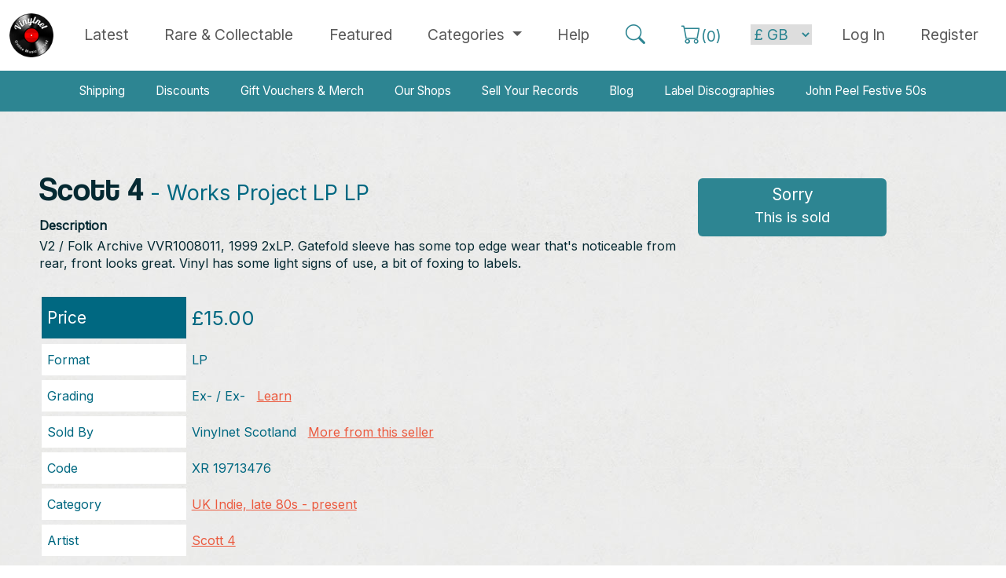

--- FILE ---
content_type: text/html; charset=utf-8
request_url: https://www.vinylnet.co.uk/scott-4/19713476-scott-4-works-project-lp-lp
body_size: 7846
content:
<!DOCTYPE html><html lang="en">
<head>
<title>Scott 4 Works Project LP LP | Buy from Vinylnet</title>
<meta http-equiv="X-UA-Compatible" content="IE=edge" />
<meta id="viewport" name="viewport" content="width=device-width, initial-scale=1.0, maximum-scale=1.0, user-scalable=yes" />
<meta http-equiv="Content-Type" content="text/html; charset=utf-8" />
<meta charset="UTF-8">
<meta name="author" content="Tayfusion">
<meta name="description" content="Buy Scott 4 Works Project LP LP. V2 / Folk Archive VVR1008011, 1999 2xLP. Gatefold sleeve has some top edge wear that's noticeable from rear, front looks great. Vinyl has some light signs of use, a bit of foxing to labels. Available now from Vinylnet the Online Music Market." />
<meta name="keywords" content="Scott 4,Works Project LP" /><meta name="robots" content="INDEX, FOLLOW" />
<meta HTTP-EQUIV="CACHE-CONTROL" CONTENT="max-age=604800, Public">
<meta name="expires" content="Tue, 30 Dec 2025">
<meta name="theme-color" content="#111111" />
<link rel="icon" type="image/ico" href="https://www.vinylnet.co.uk/favicon.ico?cw=1" />
<base href="https://www.vinylnet.co.uk/" />
<link rel="canonical" href="https://www.vinylnet.co.uk/scott-4/19713476-scott-4-works-project-lp-lp" />
<!--<meta property="fb:admins" content="100001499171639" />-->
<meta property="og:image" content="https://www.vinylnet.co.uk/_assets/_img/fblogo.png" />
<meta property="og:title" content="Scott 4 Works Project LP LP | Buy from Vinylnet" />
<meta property="og:url" content="https://www.vinylnet.co.uk/scott-4/19713476-scott-4-works-project-lp-lp" />
<meta property="og:description" content="Buy Scott 4 Works Project LP LP. V2 / Folk Archive VVR1008011, 1999 2xLP. Gatefold sleeve has some top edge wear that's noticeable from rear, front looks great. Vinyl has some light signs of use, a bit of foxing to labels. Available now from Vinylnet the Online Music Market." />
<meta property="og:type" content="article" />
<link href="https://cdn.jsdelivr.net/npm/bootstrap@5.3.3/dist/css/bootstrap.min.css" rel="stylesheet" integrity="sha384-QWTKZyjpPEjISv5WaRU9OFeRpok6YctnYmDr5pNlyT2bRjXh0JMhjY6hW+ALEwIH" crossorigin="anonymous">
<script src="https://cdn.jsdelivr.net/npm/bootstrap@5.3.3/dist/js/bootstrap.bundle.min.js" integrity="sha384-YvpcrYf0tY3lHB60NNkmXc5s9fDVZLESaAA55NDzOxhy9GkcIdslK1eN7N6jIeHz" crossorigin="anonymous"></script>
<link rel="stylesheet" href="https://cdn.jsdelivr.net/npm/bootstrap-icons@1.11.3/font/bootstrap-icons.min.css">
<link href="_assets/_css/main.css" type="text/css" rel="stylesheet" />



<script>
var nav_type='nt';
var ost = 180;
var ostnt = 140;///navtop
</script>
<script src="_assets/_js/jq.js" type="text/javascript"></script>
<script src="_assets/_js/general.js" type="text/javascript"></script>


<script>
  (function(i,s,o,g,r,a,m){i['GoogleAnalyticsObject']=r;i[r]=i[r]||function(){
  (i[r].q=i[r].q||[]).push(arguments)},i[r].l=1*new Date();a=s.createElement(o),
  m=s.getElementsByTagName(o)[0];a.async=1;a.src=g;m.parentNode.insertBefore(a,m)
  })(window,document,'script','https://www.google-analytics.com/analytics.js','ga');

  ga('create', 'UA-106389180-1', 'auto');
  ga('send', 'pageview');

</script>

</head>
<body>

<div id="fb-root"></div>
<script>(function(d, s, id) {
  var js, fjs = d.getElementsByTagName(s)[0];
  if (d.getElementById(id)) return;
  js = d.createElement(s); js.id = id;
  js.src = "//connect.facebook.net/en_GB/sdk.js#xfbml=1&version=v2.10&appId=474076542925401";
  fjs.parentNode.insertBefore(js, fjs);
}(document, 'script', 'facebook-jssdk'));












</script>




<nav class="navbar fixed-top navbar-expand-lg navbar-light bg-white">

  <div class="container-xxl">
    
    <button class="navbar-toggler" type="button" data-bs-toggle="collapse" data-bs-target="#navbarTogglerTop" aria-controls="navbarTogglerTop" aria-expanded="false" aria-label="Toggle navigation">
      <span class="navbar-toggler-icon"></span>
    </button>

    <a class="navbar-brand" href="index"><img width="56" alt="Vinylnet Logo" src="_assets/_img/logo_foot.png"></a>

    <div class="collapse navbar-collapse" id="navbarTogglerTop">

      <ul class="navbar-nav mx-auto mb-0 nav-fill w-100">
              <li class="nav-item">
          <a class="nav-link >"  href="latest">Latest</a>
        </li>
                <li class="nav-item">
          <a class="nav-link " href="rare-and-collectable-records"><span class="text-nowrap">Rare &amp; Collectable</span></a>
        </li>
                <li class="nav-item">
          <a class="nav-link " href="featured">Featured</a>
        </li>
                <li class="nav-item dropdown">
          <a class="nav-link dropdown-toggle " href="#" id="navbarDropdownMenuLink" role="button" data-bs-toggle="dropdown" aria-expanded="false">
            Categories
          </a>
          <ul class="dropdown-menu" aria-labelledby="navbarDropdownMenuLink">
            <li><a class="dropdown-item" href="beatles-stones-bowie-queen" title="View items in Beatles, Stones, Bowie, Queen">Beatles, Stones, Bowie, Queen</a></li>
            <li><a class="dropdown-item" href="general-pop-70s-present" title="View items in General Pop, 70s - present">General Pop, 70s - present</a></li>
            <li><a class="dropdown-item" href="70s-rock-progressive" title="View items in 70s Rock / Progressive">70s Rock / Progressive</a></li>
            <li><a class="dropdown-item" href="metal" title="View items in Metal">Metal</a></li>
            <li><a class="dropdown-item" href="uk-punk" title="View items in UK Punk">UK Punk</a></li>
            <li><a class="dropdown-item" href="80s-alternative" title="View items in 80s Alternative">80s Alternative</a></li>
            <li><a class="dropdown-item" href="uk-indie-late-80s-present" title="View items in UK Indie, late 80s - present">UK Indie, 80s - present</a></li>
            <li><a class="dropdown-item" href="us-punk-and-indie" title="View items in US Punk / Indie">US Punk / Indie</a></li>
            <li><a class="dropdown-item" href="blues-jazz-folk-and-country" title="View items in Blues, Jazz, Folk & Country">Blues, Jazz, Folk &amp; Country</a></li>
            <li><a class="dropdown-item" href="reggae-and-soul" title="View items in Reggae and Soul">Reggae &amp; Soul</a></li>
            <li><a class="dropdown-item" href="50s-and-60s" title="View items in 50s and 60s">50s &amp; 60s</a></li>
            <li><a class="dropdown-item" href="dance-electronica-hip-hop" title="View items in Dance / Electronica / Hip Hop">Dance / Electronica / Hip Hop</a></li>
            <li><a class="dropdown-item" href="soundtracks-and-comedy" title="View items in Soundtracks and Comedy">Soundtracks &amp; Comedy</a></li>
            <li><a class="dropdown-item" href="classical" title="View items in Classical">Classical</a></li>
            <li><a class="dropdown-item" href="books-tour-programmes-etc" title="View items in Books and Tour Programmes">Books, Tour Programmes etc.</a></li>
          </ul>
        </li>
                <li class="nav-item">
          <a class="nav-link " href="help">Help</a>
        </li>
    
        <li class="nav-item">
          <a class="nav-link" id="top_search"><i class="bi bi-search text-v-primary nav-bigger"></i></a>
        </li>
        <li class="nav-item">
          <a class="nav-link" href="basket"><span class="text-nowrap"><i class="bi bi-cart text-v-primary nav-bigger"></i><span class="text-v-primary">(<span id="cart_count">0</span>)</span></span></a>
        
        </li>



       <!-- the next section changes based on login status -->


       

        <li class="nav-item nav_spacing">
          <form name="jumpcrn" method="post">
            <select name="cccurrency" id="cccurrency" class="currency_nav_menu" onchange="this.form.submit();">
              <option value="GB" selected>&pound; GB</option>
              <option value="US">$ US</option>
              <option value="EU">&euro; EUR</option>
              <option value="JP">&yen; JPN</option>
              <option value="RU">&#x20bd; RUS</option>
            </select>
          </form>
        </li>

       <li class="nav-item">
          <a class="nav-link" href="login"><span class="text-nowrap">Log In</a></a>
        </li>
        <li class="nav-item">
          <a class="nav-link" href="register">Register</a>
        </li>
      
      
      
    </ul>




  </div>
     
</nav>




<div style="margin-top: 90px; background-color: white"> <!-- TODO sort margins -->
  <nav class="navbar navbar-expand-lg navbar-dark navbar-secondary my-0 py-0">
  <div class="container-lg">
   
    <button class="navbar-toggler" type="button" data-bs-toggle="collapse" data-bs-target="#navbarTogglerSecondary" aria-controls="navbarTogglerSecondary" aria-expanded="false" aria-label="Toggle navigation">
      <span class="navbar-toggler-icon"></span>
    </button>
    <div class="collapse navbar-collapse" id="navbarTogglerSecondary">
      <ul class="navbar-nav mx-auto mt-0 py-0 nav-fill w-100">
        <li class="nav-item">
          <a class="nav-link"  href="shipping">Shipping</a>
        </li>
        <li class="nav-item">
          <a class="nav-link" href="discount">Discounts</a>
        </li>
        <li class="nav-item">
          <a class="nav-link" href="gift-vouchers">Gift Vouchers & Merch</a>
        </li>
        <li class="nav-item">
          <a class="nav-link" href="our-shops">Our Shops</a>
        </li>
        <li class="nav-item">
          <a class="nav-link" href="sell-my-record-collection">Sell Your Records</a>
        </li>
        <li class="nav-item">
          <a class="nav-link" href="blog">Blog</a>
        </li>
        <li class="nav-item">
          <a class="nav-link" href="label-discographies">Label Discographies</a>
        </li>
        <li class="nav-item">
          <a class="nav-link" href="john-peel-festive-fifty">John Peel Festive 50s</a>
        </li>
      </ul>
     

    </div>
  </div>
</nav>  </div>



<div id="bubble_box">
  <p class="triangle-border tbtop">Here is my bubble.</p>
</div>


<!-- <div class="row">
	<div class="col-12 m-1">
		<div class="account_heading">
		<h5 class="text-center">
			Vinylnet will be undergoing essential maintenance today (15th October starting at 13:00 BST).
		</h5>
		<h5 class="text-center">
			The site will be unavailable for approximately 3 hours but this may be longer. We apologise for any inconvenience.
		</h5>
	</div>
</div> -->






<div id="main_display_area_all">
<div id="main_display_area">
  <!--<section id="nav_barnt"><div id="nav_box">
<div id="all_box">
<div id="nav_anchors" style="display:none;">
<a href="beatles-stones-queen" title="View items in Beatles, Stones, Queen">Beatles, Stones, Queen</a>
<a href="general-pop-70s-present" title="View items in General Pop, 70s - present">General Pop, 70s - present</a>
<a href="70s-rock-progressive" title="View items in 70s Rock / Progressive">70s Rock / Progressive</a>
<a href="metal" title="View items in Metal">Metal</a>
<a href="uk-punk" title="View items in UK Punk">UK Punk</a>
<a href="80s-alternative" title="View items in 80s Alternative">80s Alternative</a>
<a href="uk-indie-late-80s-present" title="View items in UK Indie, late 80s - present">UK Indie, late 80s - present</a>
<a href="us-punk-and-indie" title="View items in US Punk / Indie">US Punk / Indie</a>
<a href="blues-jazz-folk-and-country" title="View items in Blues, Jazz, Folk & Country">Blues, Jazz, Folk &amp; Country</a>
<a href="reggae-and-soul" title="View items in Reggae and Soul">Reggae &amp; Soul</a>
<a href="50s-and-60s" title="View items in 50s and 60s">50s &amp; 60s</a>
<a href="dance-electronica-hip-hop" title="View items in Dance / Electronica / Hip Hop">Dance / Electronica / Hip Hop</a>
<a href="soundtracks-and-comedy" title="View items in Soundtracks & Comedy">Soundtracks &amp; Comedy</a>
<a href="classical" title="View items in Classical">Classical</a>
</div>
</div>
<div id="open_cats_div"><a id="open_cats_but">Browse Categories</a></div>
</div>


<script>
$("#open_cats_but").click(function(){
	if($('#nav_anchors').is(':visible')) {$("#open_cats_but").html('Open Categories');}else{$("#open_cats_but").html('Close Categories');}
    $("#nav_anchors").slideToggle();
});
$(document).mouseup(function(e){
if($('#nav_anchors').is(':visible')) {
var container = $("#nav_box");
if (!container.is(e.target) && container.has(e.target).length === 0){$("#nav_anchors").slideToggle();$("#open_cats_but").html('Open Categories');}///click outside, auto close cats
}
});

</script></section>-->
  <section id="main_area_rightnt"><!--right_area-->
  

 

<!--- HOME TMPL --->
<div id="template_home_page">
<!--- cv1 --->




<link href="_assets/_css/lightbox.css" type="text/css" rel="stylesheet" />
<script src="_assets/_js/lightbox.min.js" type="text/javascript"></script>



<div class="col100">
<div id="product_display_page">

  

<div id="head">
    
    
  
    
<h1><span>Scott 4</span> - Works Project LP LP</h1>
<p style="padding:0px 0 10px 0; font-size:1.1em; margin:0px;"><div style="font-weight:bold; padding-bottom:3px">Description</div><div style="line-height:1.4em;">V2 / Folk Archive VVR1008011, 1999 2xLP. Gatefold sleeve has some top edge wear that's noticeable from rear, front looks great. Vinyl has some light signs of use, a bit of foxing to labels.</div></p><!--<a id="testbubble" class="a_but">Bubble</a>-->




</div>
<div id="but_right">

<div class="cart_but_sold">Sorry<span>This is sold</span></div>


</div>












<div>
<div class="details_div">
<div class="row"><div class="tit price">Price</div><div class="val price">&pound;15.00</div></div>
<div class="row"><div class="tit">Format</div><div class="val">LP</div></div>
<div class="row"><div class="tit">Grading</div><div class="val">Ex- / Ex-&nbsp;&nbsp;&nbsp;<a href="vinyl-grading" title="Learn about our grading">Learn</a></div></div>
<div class="row"><div class="tit">Sold By</div><div class="val">Vinylnet Scotland&nbsp;&nbsp;&nbsp;<a href="" style="white-space:nowrap" title="More from Vinylnet Scotland">More from this seller</a></div></div>
<div class="row"><div class="tit">Code</div><div class="val">XR 19713476</div></div>
<div class="row"><div class="tit">Category</div><div class="val"><a href="uk-indie-late-80s-present" title="More UK Indie, late 80s - present">UK Indie, late 80s - present</a></div></div>
<div class="row"><div class="tit">Artist</div><div class="val"><a href="scott-4" title="More by Scott 4">Scott 4</a></div></div>


<div class="row" style="margin:60px auto 20px auto; background:transparent" id="artist_save"><div class="tit prod_artist"><a class="a_but green prod_artist" href="login" title="Save Scott 4 to your favourites" style="font-size: 1.3em; padding: 12px 20px;">Favourite this artist</a></div></div>
<div style="margin:30px 0 0 50px;" class="fb-share-button" data-href="https://www.vinylnet.co.uk/scott-4/19713476-scott-4-works-project-lp-lp" data-layout="button" data-size="large" data-mobile-iframe="true"><a class="fb-xfbml-parse-ignore" target="_blank" href="https://www.facebook.com/sharer/sharer.php?u=https%3A%2F%2Fwww.vinylnet.co.uk%2Fscott-4%2F19713476-scott-4-works-project-lp-lp&amp;src=sdkpreparse">Share</a></div>







</div>
<div class="img_div">

    
  
    
    
    
    
    
    
</div>

</div>

<div style="margin:40px 0px 30px 0px;"><a class="a_but trans blue" href="javascript:history.go(-1)">Back to Previous Page</a></div>


<h2 class="hbgblue" style="font-size:2.2em;">Other Suggestions</h2>
<p>Here are some other items you might be interested in....</p>


<section class="products">
<table class="table table-hover"><tr>
  <td class="format ac">LP</td>
  <td><a href="housemartins/24619875-housemartins-london-0-hull-4-lp" title="Buy London 0 Hull 4 by Housemartins" class="text-decoration-none"><span class="artist">Housemartins</span> - <span class="title">London 0 Hull 4</span></a></td>
  <td class="grade ac">Ex / Ex</td>
  <td class="price ac">&pound;15.00</td>                  
  <td title="Vinylnet seller" class="seller ac">VF</td>        
</tr>                                 <tr>
  <td class="format ac">LP</td>
  <td><a href="red-sun-atacama/24597305-red-sun-atacama-darwin-lp" title="Buy Darwin by Red Sun Atacama" class="text-decoration-none"><span class="artist">Red Sun Atacama</span> - <span class="title">Darwin</span></a></td>
  <td class="grade ac">M / M</td>
  <td class="price ac">&pound;18.00</td>                  
  <td title="Vinylnet seller" class="seller ac">LH</td>        
</tr>                                 <tr>
  <td class="format ac">LP</td>
  <td><a href="liminanas-garnier/24592914-liminanas-garnier-de-pelicula-lp" title="Buy De Pelicula by Liminanas / Garnier" class="text-decoration-none"><span class="artist">Liminanas / Garnier</span> - <span class="title">De Pelicula</span></a></td>
  <td class="grade ac">M / M</td>
  <td class="price ac">&pound;24.00</td>                  
  <td title="Vinylnet seller" class="seller ac">MC</td>        
</tr>                                 <tr>
  <td class="format ac">LP</td>
  <td><a href="smiths/24589780-smiths-hatful-of-hollow-lp" title="Buy Hatful Of Hollow by Smiths" class="text-decoration-none"><span class="artist">Smiths</span> - <span class="title">Hatful Of Hollow</span></a></td>
  <td class="grade ac">Vg+ / Vg+</td>
  <td class="price ac">&pound;20.00</td>                  
  <td title="Vinylnet seller" class="seller ac">VA</td>        
</tr>                                 <tr>
  <td class="format ac">LP</td>
  <td><a href="all-diese-gewalt/24582214-all-diese-gewalt-andere-lp" title="Buy Andere by All Diese Gewalt" class="text-decoration-none"><span class="artist">All Diese Gewalt</span> - <span class="title">Andere</span></a></td>
  <td class="grade ac">M- / M</td>
  <td class="price ac">&pound;20.00</td>                  
  <td title="Vinylnet seller" class="seller ac">MC</td>        
</tr>                                 <tr>
  <td class="format ac">LP</td>
  <td><a href="hooverphonic/24582014-hooverphonic-reflection-lp" title="Buy Reflection by Hooverphonic" class="text-decoration-none"><span class="artist">Hooverphonic</span> - <span class="title">Reflection</span></a></td>
  <td class="grade ac">M- / M</td>
  <td class="price ac">&pound;19.00</td>                  
  <td title="Vinylnet seller" class="seller ac">MC</td>        
</tr>                                 <tr>
  <td class="format ac">LP</td>
  <td><a href="marion/24581914-marion-the-program-lp" title="Buy The Program by Marion" class="text-decoration-none"><span class="artist">Marion</span> - <span class="title">The Program</span></a></td>
  <td class="grade ac">M / M</td>
  <td class="price ac">&pound;12.00</td>                  
  <td title="Vinylnet seller" class="seller ac">MC</td>        
</tr>                                 <tr>
  <td class="format ac">LP</td>
  <td><a href="marion/24569614-marion-this-world-and-body-lp" title="Buy This World & Body by Marion" class="text-decoration-none"><span class="artist">Marion</span> - <span class="title">This World & Body</span></a></td>
  <td class="grade ac">M / M</td>
  <td class="price ac">&pound;20.00</td>                  
  <td title="Vinylnet seller" class="seller ac">MC</td>        
</tr>                                 <tr>
  <td class="format ac">LP</td>
  <td><a href="easy-life/24555214-easy-life-life-s-a-beach-lp" title="Buy Life's A Beach by Easy Life" class="text-decoration-none"><span class="artist">Easy Life</span> - <span class="title">Life's A Beach</span></a></td>
  <td class="grade ac">M / M</td>
  <td class="price ac">&pound;18.00</td>                  
  <td title="Vinylnet seller" class="seller ac">MC</td>        
</tr>                                 <tr>
  <td class="format ac">LP</td>
  <td><a href="royal-blood/24555114-royal-blood-typhoons-lp" title="Buy Typhoons by Royal Blood" class="text-decoration-none"><span class="artist">Royal Blood</span> - <span class="title">Typhoons</span></a></td>
  <td class="grade ac">M- / M</td>
  <td class="price ac">&pound;17.00</td>                  
  <td title="Vinylnet seller" class="seller ac">MC</td>        
</tr>                                 <tr>
  <td class="format ac">LP</td>
  <td><a href="high-llamas/24511503-high-llamas-here-come-the-rattling-trees-lp" title="Buy Here Come The Rattling Trees by High Llamas" class="text-decoration-none"><span class="artist">High Llamas</span> - <span class="title">Here Come The Rattling Trees</span></a></td>
  <td class="grade ac">M / M</td>
  <td class="price ac">&pound;19.95</td>                  
  <td title="Vinylnet seller" class="seller ac">EC</td>        
</tr>                                 <tr>
  <td class="format ac">LP</td>
  <td><a href="pooh-sticks/24494914-pooh-sticks-the-peel-sessions-lp" title="Buy The Peel Sessions by Pooh Sticks" class="text-decoration-none"><span class="artist">Pooh Sticks</span> - <span class="title">The Peel Sessions</span></a></td>
  <td class="grade ac">Ex- / Ex</td>
  <td class="price ac">&pound;12.00</td>                  
  <td title="Vinylnet seller" class="seller ac">MC</td>        
</tr>                                 </table>
</section>
</div>
</div>






<script>
//class="clickprodrow" data-href="my-account"
jQuery(document).ready(function($) {
	
	
	
	$("#save_artist").click(function() {
		//alert($(this).attr("data-art"));
		var passed_data_array = new Array();
		passed_data_array.push("a="+$(this).attr("data-art"));
		var passed_data = passed_data_array.join("&");
		$.ajax({
			type: "POST",
			url: "_inc/remote_calls/vn_addfavart.php",
			dataType:'html',
			data: passed_data,
			cache: false,
			async: true,
			success: function(data){
				//alert(data);
				if(data==0){alert('The artist has been added to your favourites, but you will not receive an email alert from us. Please change your email receive settings in your account settings.');}
				$("#artist_save").html('<div class="val">Artist added to your favourites <a href="my-account">Manage</a></div>');
			}			
		});		
	}); 
		
	
	
	
	
	function addcnt(){
		$.ajax({
			type: "POST",
			url: "_inc/remote_calls/vn_addpcnt.php",
			dataType:'html',
			data: {"aaid":164861},
			cache: false,
			async: true,
			success: function(data){}			
		});	
	}	
	setTimeout(function() {addcnt();}, 1000);	
		
	
	//$("#testbubble").click(function() {
	//	$("#bubble_box").fadeIn().delay(5000).fadeOut();	
	//}); 
	
	
});
</script>


<!--- cv1* --->
<!--- cv2 ---><!--- cv2* --->
<!--- cv3 ---><!--- cv3* --->
<!--- cv4 ---><!--- cv4* --->
<!--- cv5 ---><!--- cv5* --->
</div>
<!--- END TMPL ---></section><!--- end of right_area --->
</div><!--- end of main_area --->
</div><!--- end of main_display_area_all --->

<div id="footer_all">


















<div id="foot_sellers">
 
  <div class="middle all_center">

    <h2 class="hbgblue">Our independent sellers of vinyl</h2>

    <div class="row mb-4 g-0">

      <div class="col-12 col-md-8 offset-md-2">

        <a class="a_but sellers " href="vinylnet-scotland">
  Vinylnet Scotland 
  <span>22012</span>
</a>          <a class="a_but sellers " href="vinylnet-wales">
  Vinylnet Wales 
  <span>21411</span>
</a>          <a class="a_but sellers " href="vinyltone">
  Vinyltone 
  <span>14374</span>
</a>          <a class="a_but sellers " href="ec-records">
  Vinylsauce 
  <span>13098</span>
</a>          <a class="a_but sellers " href="lng-records">
  LNG Records 
  <span>11316</span>
</a>          <a class="a_but sellers " href="sar-records">
  SAR Records 
  <span>4797</span>
</a>          <a class="a_but sellers " href="kingbee-records">
  Kingbee Records 
  <span>4255</span>
</a>          <a class="a_but sellers " href="vinyl-fix">
  Vinyl Fixx 
  <span>1266</span>
</a>          
      </div>

    </div>
    <div class="row mb-4 g-0">

      <div class="col-12 col-md-8 offset-0 offset-md-2">

        <a class="a_but multi" href="latest?vall">Latest from All Sellers</a>
        <a class="a_but multi_inv" href="sell-my-record-collection">Sell Your Record Collection</a>

      </div>


    </div> <!-- end row -->  

  </div> <!-- end middle all_center -->


</div> <!-- end foot_sellers -->





<div id="foot_search">

  <div class="middle all_center">

    <div class="row mb-4 g-0">

      <div class="col-12 col-md-8 offset-0 offset-md-2">

        <form name="frmSrch" id="frmSrch" enctype="multipart/form-data" action="vinyl-search" method="post">

          <div class="input-group input-group-lg">
            <span class="input-group-text bg-dark rounded-end rounded-pill"><i class="bi bi-search text-light fs-2"></i></span>
            <input type="text" id="srchval" name="srchval" class="form-control" required placeholder="Search: Artist or Title" aria-label="Search: Artist or Title" value="">
            <button class="btn btn-dark rounded-start rounded-pill" type="submit" value="Search" name="submit">Search </button>
          </div>


          
        </form>

      </div>

    </div> <!-- end row -->  

  </div> <!-- end middle all_center -->


</div> <!-- end foot_search -->





<!--


<div id="foot_search">
<div class="middle">



<div class="all_center m20">
  <form name="frmSrch" id="frmSrch" enctype="multipart/form-data" action="vinyl-search" method="post">
    <div id="big_search_box" class="curve_all"><div id="big_search_box_fields"><div id="big_search_box_icon" class="curve_left"></div><input type="text" id="srchval" name="srchval" required placeholder="Search: Artist or Title" value="" class="srchfield curve_right" /><input class="formbut" type="submit" value="Search" name="submit" /></div>
          </div>
  </form>
</div>


</div>
</div>


  -->

<!--
<div id="foot_sellers">
<div class="middle">
<h2 class="white middle">Who and what is <span class="cyan">Vinylnet</span>?</h2>
<p class="white middle">Vinylnet is a group of small dedicated independent sellers of vinyl, CDs and other music items.</p>
<h3 class="cyan middle">Working together to give you better choice, quality &amp; value.</h3>
<p class="white" style="font-size:1.5em; text-align: center">Select a Seller</p>

<div class="all_center m10">
<a class="a_but trans" href="vinylnet-scotland">Vinylnet Scotland <span>(22012)</span></a><a class="a_but trans" href="vinylnet-wales">Vinylnet Wales <span>(21411)</span></a><a class="a_but trans" href="vinyltone">Vinyltone <span>(14374)</span></a><a class="a_but trans" href="ec-records">Vinylsauce <span>(13098)</span></a><a class="a_but trans" href="lng-records">LNG Records <span>(11316)</span></a><a class="a_but trans" href="sar-records">SAR Records <span>(4797)</span></a><a class="a_but trans" href="kingbee-records">Kingbee Records <span>(4255)</span></a><a class="a_but trans" href="vinyl-fix">Vinyl Fixx <span>(1266)</span></a><div style="padding-top:10px;"><a class="a_but white" href="latest?vall">Latest from All Sellers</a></div>

</div>
</div>

</div>
-->

<script>
$(function() {
	var $allVideos = $("iframe[src^='https://www.youtube.com']"),$fluidEl = $(".cont50l");

	// Figure out and save aspect ratio for each video
	$allVideos.each(function() {
		$(this).data('aspectRatio', this.height / this.width).removeAttr('height').removeAttr('width');
	});

	$(window).resize(function() {
		var newWidth = $fluidEl.width()-10;
		$allVideos.each(function() {
		var $el = $(this);
		$el.width(newWidth).height(newWidth * $el.data('aspectRatio'));
		});
	}).resize();

});</script>


<div id="footer">

   
    <div id="footer_mid"> 



	
        <div style="margin-bottom:20px; margin:auto; text-align:center;">

        <div class="foot_div_block">
        <img style="max-width:160px" alt="Vinylnet Logo" src="_assets/_img/logo_foot.png">
</div>

            <div class="foot_div_block">
			<strong>General Links</strong>
            <a href="index" title="Home page">Home Page</a>
			<a href="discount" title="Discounts">Discounts</a>
			<a href="contact-us" title="Contact us">Contact Us</a>				
			<a href="our-shops" title="Our Shops">Our Shops</a>
			</div>			
			<div class="foot_div_block">
			<strong>Helpful links</strong>
			<a href="vinyl-grading" title="Vinyl Grading Guide">Vinyl Grading</a>
			<a href="help" title="Help and Frequent Questions">Buyer Help</a>		
            <a href="shipping" title="Shipping">Shipping</a>
			<a href="label-discographies" title="Label Discographies">Label Discographies</a>
			<a href="sell-my-record-collection" title="Sell Your Records">Sell Your Record Collection</a>
			
            </div>	
			<div class="foot_div_block">
			<strong>Legal Info</strong>
			<a href="terms" title="Website terms">Terms &amp; Conditions</a>
			<a href="privacypolicy" title="Website privacy">Privacy</a>
			<a href="site-map" title="Site map">Site Map</a>
			</div>		 
        </div>
		
		
		<div style="text-align:center; color:#555; padding-top:40px;">Vinylnet Ltd. Unit 12, Prospect 3. Dundee Technology Park, Gemini Crescent, Dundee. DD2 1SW</div>
		<div class="cleardiv"></div>
		
		<div id="copyright">Copyright Vinylnet 2025. All Rights Reserved. Company Registration: SC476857</div>
		<div style="text-align:center"><a target="_blank" class="tfcredit" href="http://www.tayfusion.com" title="Tayfusion Web design dundee">Website by Tayfusion Scotland</a></div>
    </div>
</div>


</div>

<a class="back-to-top">Back to Top</a>
</div><!--- end of all --->




</div>
</body>
</html>



--- FILE ---
content_type: text/css
request_url: https://www.vinylnet.co.uk/_assets/_css/main.css
body_size: 15231
content:
@import url('https://fonts.googleapis.com/css?family=Lato|Lobster|Inter');



@font-face {
  font-family: 'Coolvetica Compressed Regular';
  font-style: normal;
  font-weight: normal;
  src: local('Coolvetica Compressed Regular'), url('coolvetica compressed rg.woff') format('woff');
  }
  

  @font-face {
  font-family: 'Coolvetica Condensed Regular';
  font-style: normal;
  font-weight: normal;
  src: local('Coolvetica Condensed Regular'), url('coolvetica condensed rg.woff') format('woff');
  }
  

  @font-face {
  font-family: 'Coolvetica Crammed Regular';
  font-style: normal;
  font-weight: normal;
  src: local('Coolvetica Crammed Regular'), url('coolvetica crammed rg.woff') format('woff');
  }
  

  @font-face {
  font-family: 'Coolvetica Regular';
  font-style: normal;
  font-weight: normal;
  src: local('Coolvetica Regular'), url('coolvetica rg.woff') format('woff');
  }
  

  @font-face {
  font-family: 'Coolvetica Regular Italic';
  font-style: normal;
  font-weight: normal;
  src: local('Coolvetica Regular Italic'), url('coolvetica rg it.woff') format('woff');
  }


/*
@font-face {
      font-family: 'Lato';
      src: url('Lato.eot');
      src: url('Lato.eot?#iefix') format('embedded-opentype'),
           url('Lato.svg#svgFontName') format('svg'),
           url('Lato.woff') format('woff'),
           url('Lato.ttf')  format('truetype');
}
*/

html{ 
  width:100%;
  padding:0px;
  margin:0px;
  min-width:100%;
}
body {
	padding: 0px;
	font-family: 'Inter', 'Lato', sans-serif;
	font-size:1em;
	color:#052932;
	margin:0px;
	width:100%;
	min-width:100%;
	height:100%;
	/*background:#fff;*/
	background:#f0efed;
  background:url(../_img/texture.jpg) repeat center;
	font-weight:normal;
	position:relative;
	scrollbar-base-color: #444;
	scrollbar-3dlight-color: #262626;
	scrollbar-highlight-color: #262626;
	scrollbar-track-color: #262626;
	scrollbar-arrow-color: #006881;
	scrollbar-shadow-color: #262626;
	scrollbar-dark-shadow-color: #262626;
}





::-webkit-scrollbar {
width:12px;
height:12px;
padding-left:3px;

}
::-webkit-scrollbar-track {
background-color:#262626;
-webkit-border-radius: 10px;
-moz-border-radius: 10px;
border-radius: 10px;
}
::-webkit-scrollbar-track:hover {
background-color:#262626
}
::-webkit-scrollbar-thumb {
background-color:#006881;
-webkit-border-radius: 10px;
-moz-border-radius: 10px;
border-radius: 10px;
}
::-webkit-scrollbar-thumb:hover {
background-color:#3aadc9
}

@-moz-document url-prefix(http://),url-prefix(https://) {
    scrollbar {
       -moz-appearance: none !important;
       background: rgb(0,255,0) !important;
    }
    thumb,scrollbarbutton {
       -moz-appearance: none !important;
       background-color: rgb(0,0,255) !important;
    }

    thumb:hover,scrollbarbutton:hover {
       -moz-appearance: none !important;
       background-color: rgb(255,0,0) !important;
    }
    scrollbarbutton {
       display: none !important;
    }
    scrollbar[orient="vertical"] {
      min-width: 15px !important;
    }
}

body.noscroll{
    position:fixed;
    overflow:hidden;
}

img {border:0px;}


.bluebg {
	background-color: rgba(8,64,78,0.5);
	
	color:#fff;
    padding: 20px;
}


.blue{color:#006881;}
.grey{color:#415e65;}
.dark{color:#052932;}
.white{color:#fff;}
.red{color:#cc0000!important;}
.cyan{color:#3aadc9;}
.big_text{font-size:1.8em;}

form {padding:0px; margin:0px;}
p{line-height:1.4em; margin:0px 0px 5px 0; padding:0px 0px 12px 0; }


.bbg{background:rgba(8,64,78,0.5); padding:10px; width:auto; box-sizing:border-box;}


.fl{float:left;}
.fr{float:right;}

.cleardiv{clear:both;}
.cleardiv_pad{clear:both; padding:8px;}

span.big{font-size:1.3em;}


blockquote {
  border-left: 5px solid #006881;
  margin: 1.8em 1.3em 1.1em 2em;
  padding: 1em 10px;
  quotes: "\201C""\201D""\2018""\2019";
  font-size: 1.2em;
  color: #444;
}
blockquote:before {
  color: #006881;
  content: open-quote;
  font-size: 6em;
  line-height: 0.1em;
  margin-right: 0.1em;
  vertical-align: -0.5em;
}
blockquote p {
	padding:0px 0px;
	margin-bottom:1px;
}
blockquote span {
	display:block;
	font-style: italic;
	font-size:0.9em;
}





#covidbox{
	position: relative;
	width: auto;
	min-height: 40px;
	height: 40px;
	overflow: hidden;
	cursor:pointer;
	text-align:left;
}
#covidbox_a{
	position: absolute;
	top: 15px;
	right: 15px;
	text-decoration: none;
	font-size: 1.6em;
	width:30px;
	height: 30px;
	background:url(../_img/updownarraw.png) no-repeat center;
	text-indent: 3000px;
	
}





a{
color: #f26d09;
text-decoration:underline;
cursor:pointer!important;
}

a.althover:hover{
color: #0c7089;
text-decoration:underline;
cursor:pointer!important;
}

a:hover{
color: #139A12;
text-decoration:underline;
cursor:pointer!important;
}

a.noul{
text-decoration:none!important;
}

.prod_opts_a{
	font-size:1.2em;
	padding:15px 5px 0 5px!important;
	display:inline-block;
}



.a_but{
color: #ffffff!important;
font-size:1.1em;
text-decoration:none;
background-color:transparent;
border-radius: 6px;
-moz-border-radius: 6px;
border:0px;
padding:6px 12px;
margin:0px;
background:rgba(13,78,93,0.65);
}

.a_but.ilb{
padding:6px 12px;
margin:0px 0 8px 0;
display:inline-block;
box-sizing:border-box;
text-align:center;
}


.a_but.white{
color: #0d4e5d!important;
background:rgba(255,255,255,0.7);
text-decoration:none;
}

.a_but.white:hover{
background:rgba(255,255,255,0.9);
text-decoration:none;
color: #0d4e5d;
}

.a_but.trans{
color: #fff!important;
background:transparent;
text-decoration:none;
border:1px solid #fff;
}

.a_but.trans:hover{
background:rgba(255,255,255,0.2);
text-decoration:none;
color: #fff;
}

.a_but.trans.but_sel{
border:1px solid #3aadc9;
}

.a_but.green{
color: #fff!important;
background:#248100;
text-decoration:none;
}

.a_but.red{
color: #fff!important;
background:rgba(208, 0, 0, 0.9);
text-decoration:none;
}

.a_but.red:hover{
background:rgba(0,0,0,0.6);
text-decoration:none;
}

.a_but.blue{
color: #0d4e5d!important;
font-size:1.1em;
text-decoration:none;
background-color:transparent;
border-radius: 6px;
-moz-border-radius: 6px;
border:0px;
padding:6px 12px;
margin:0px;
border:1px solid #0d4e5d;
background:#fff;
}
.a_but.blue.trans:hover{
text-decoration:none;
color: #3aadc9;
}

.a_but.blue:hover{
text-decoration:none;
color: #fff!important;
background:#0d4e5d;
}


.a_but.big {
	padding:12px 20px;
	font-size:1.1em;
}


.a_but.nostock{
	cursor:not-allowed!important;
}

.a_but.logouticon{
text-decoration:none;
padding:6px 12px 6px 18px;
background:url(../_img/logout.png) no-repeat center rgba(22, 22, 22, 0.6);
}
.a_but.logouticon:hover{
text-decoration:none;
padding:6px 12px 6px 18px;
background:url(../_img/logout.png) no-repeat center rgba(0, 104, 129, 0.9);
}

.a_but.no-hov, .a_but.no-hov:hover{
color: #B3B3B3!important;
border:1px solid #B3B3B3;
background:transparent;
}

.a_but:hover{
background:rgba(13,78,93,0.95);
text-decoration:none;
color: #ffffff;
}




h1 {
font-size:2.0em;
text-decoration:none;
font-weight:normal;
padding:0px 0px 3px 0px;
margin:0px 0px 3px 0px;
color: #052932;
}

h2{
font-size:1.8em;
text-decoration:none;
font-weight:normal;
padding:0px 0px 3px 0px;
margin:0px 0px 5px 0px;
color: #052932;
}

h3{
font-size:1.4em;
text-decoration:none;
font-weight:normal;
padding:0px 0px 3px 0px;
margin:0px 0px 5px 0px;
color: #052932;
}

h1 a:hover, h2 a:hover, h3 a:hover, h4 a:hover{
color: #e5690d;
}

h1.shadow, h2.shadow, h3.shadow{
text-shadow: 1px 1px 2px rgba(0, 0, 0, 1);
}

h1.prod, h2.prod, h3.prod{
	font-size:2.6em;
	padding:5px 0 10px 0px;
	font-family: 'Coolvetica Regular', 'Lobster', sans-serif;
}

h1.prod span.h1srch{
	font-size:1.0em!important;
	color:#d00000;
}

h1.prod span{
	font-size:0.6em;
	color:#006881;
}

.hbgblue{
display:block;
width:100%;
color:#36494e;
border-bottom:1px solid #36494e;
font-size:2.5em;
text-decoration:none;
font-weight:normal;
padding:8px 0px 12px 0px;
margin:0px 0px 15px 0px;
font-family: 'Coolvetica Regular', 'Lobster', sans-serif;
}

.lobf{
font-family: 'Coolvetica Regular', 'Lobster', sans-serif;
font-size:2.6em;
padding-bottom: 15px;
}

.lobf_sml{
font-family: 'Coolvetica Regular', 'Lobster', sans-serif;
font-size:1.8em;
}


ul,ol{
margin:0px;
padding:10px 0px 10px 20px;
}

ul li, ol li{
margin:0px;
padding:5px 0px 5px 0px ;
line-height:1.4em;
text-align:left;
}

.curve_left{
-webkit-border-top-left-radius: 10px;
-webkit-border-bottom-left-radius: 10px;
-moz-border-radius-topleft: 10px;
-moz-border-radius-bottomleft: 10px;
border-top-left-radius: 10px;
border-bottom-left-radius: 10px;
}

.round,.curve_all{
-webkit-border-radius: 10px;
-moz-border-radius: 10px;
border-radius: 10px;
}


#all {		
	margin:0px;
	width:100%;
	height:100%;
	text-align:left;	
	padding:0px;
}

.all_center {		
	margin:auto;
	width:auto;
	height:100%;
	padding:0px;
	max-width:1260px;
	text-align:center;
}

.all_center.m20 {		
	padding:0 20px;
}

#top_bar {		
	margin:0px;
	width:100%;
	box-sizing:border-box;
	height:140px;
	text-align:left;	
	padding:0px;
	
	/*background: rgba(11,11,11,0.7);*/
	position:relative;
	z-index:100;
	top:0px;
	background-color:transparent;
	min-width:680px;
}


#top_bar_mid{		
	margin:0px auto;
	max-width:1260px;
	text-align:left;
	height:100%;	
	padding:0px 0px 0 0px;
	min-width:680px;
	width:auto;
	background:url(../_img/main_logo_top_bar.png) no-repeat top center;
	box-sizing:border-box;
	position:relative;
}


#top_nav_top_area{
	width:100%;	
	box-sizing:border-box;
	padding:0px 10px 0 10px;
	height:65px;/*was 140*/
	position:relative;	
	z-index:5;
}
#top_nav_top_area #nav_left{
	width:39%;
	display:inline-block;
	vertical-align:top;
	padding-top:11px;
}
#top_nav_top_area #nav_left #cartvicon{
	width:38px;
	height:41px;
	background:url(../_img/vncarticon.png) no-repeat center;
	background-position:left;
	display:inline-block;
	color:#fffc00;
	margin-right:12px;
}
#top_nav_top_area #nav_left #cartvicon a{
	width:38px;
	height:38px;
	display:inline-block;
	color:#fffc00;
	text-align:center;
	font-size:1.1em;
	padding-top:3px;
	text-decoration:none;
	vertical-align:top;	
}

#top_nav_top_area #nav_left #cartvicon #ctim{
	width:65px;
	height:18px;
	display:inline-block;
	color:#65d0ea;
	text-align:left;
	font-size:1.1em;
	padding:8px 0 0 5px;
	vertical-align:top;
}


#top_nav_top_area #nav_left #top_search{
	width:32px;
	height:32px;
	background:url(../_img/search_mag.png) no-repeat center;
	background-position:center;
	background-size:contain;
	display:inline-block;
	vertical-align:top;
	cursor:pointer;
	margin-top:5px;
}



#top_nav_top_area #nav_left.topfixed{
	position:fixed;
	top:0px;
	left:0px;
	width: 50px;
    height: 96px;
    background: rgba(2,125,154,0.8);

-webkit-border-bottom-right-radius: 10px;
-moz-border-radius-bottomright: 10px;
border-bottom-right-radius: 10px;
	padding:6px 0 0 6px;
	z-index:1200!important;
}

#top_nav_top_area #nav_left.topfixed #cartvicon {
	width:40px;
	text-align:center;
	margin-bottom:6px;
	margin-right:0px;
}

#top_nav_top_area #nav_left.topfixed #cartvicon a{
	width:40px;
	height:auto;
	display:inline-block;
	color:#fffc00;
	text-align:center;
	font-size:1.1em;
	padding:3px 0 0 0px;
	text-decoration:none;
	vertical-align:top;
	overflow:hidden;
	position:relative;
}

#top_nav_top_area #nav_left.topfixed #cartvicon #ctim{
	display:none;
}

#top_nav_top_area #nav_left.topfixed #top_search{
	margin-left:4px;
}




#top_nav_top_area #nav_mid{
	width:22%;
	display:inline-block;
	margin:auto;
	text-align:center;
	min-width:130px;
	vertical-align:top;
}
#top_nav_top_area #nav_right{
	width:39%;
	display:inline-block;
	text-align:right;
	padding-top:20px;
	box-sizing:border-box;
}
#top_nav_top_area #nav_right a{
	margin:0 2px;
}

#top_nav_top_area #nav_mid #logo {		
	height:100%;
	box-sizing:border-box;
	display:block;
	width: 130px;
	height: 140px;
	margin:auto;
	text-indent:-3000px;
}

#top_nav_top_area .acc_name {
	color:#fff;
}



#top_bar_nav{
	width:100%;
	margin-top:5px;
	box-sizing:border-box;
	height:36px;/*was 140*/
	padding:0px 15px;
	position:relative;
	z-index:4;
}
#top_bar_nav .lft{
	width:39%;
	display:inline-block;
	box-sizing:border-box;
	text-align:left;
}
#top_bar_nav .md{
	width:22%;
	display:inline-block;
	vertical-align:top;
	box-sizing:border-box;
}
#top_bar_nav .rgt{
	width:39%;
	display:inline-block;
	box-sizing:border-box;
	text-align:right;
	white-space: nowrap;
}
#top_bar_nav a{
	color:#104450;
	display:inline-block;
	font-size:0.95em;
	
}
#top_bar_nav a.blue{
	/*color:#006881;text-decoration:none*/
	color:#293140;
	font-weight: bold;
	
}
#top_bar_nav a.red{
	color:#d00000;
	font-weight: bold;
	
}

#top_bar_nav .lft a{
	padding:0px 5px 0px 5px;
	line-height: 33px;
}

#top_bar_nav .rgt a{
	padding:0px 5px 0px 5px;
	line-height: 33px;
}
#top_bar_nav a:hover{
	color:#006881;
}










#bot_banner_nav_all{
	width:100%;
	/*background:rgba(2,125,154,0.3);*/
	height:42px;
	display:block;
	position:absolute;
	bottom:0px;
	z-index:999;
	margin:auto;
	text-align:center;
}

#bot_banner_nav{
	width:auto;
	background:transparent;
	max-width:1220px;
	min-width:680px;
	height:100%;
	margin:auto;
	padding-right:20px;
}





/*///////////////////////////////////////////////////*/

#main_display_area_all{

width:100%;	
margin-top:0px;
height:100%;
}


#main_display_area_all.banner{
margin-top:240px!important;
}

#main_display_area{
display:table;
clear:both;
min-height:600px;
margin:auto auto auto auto!important;
max-width:1460px;
padding:10px 0px!important;
-webkit-box-sizing: border-box; /* Safari/Chrome, other WebKit */
-moz-box-sizing: border-box;    /* Firefox, other Gecko */
box-sizing: border-box;
position:relative;
width:100%;
min-width:600px!important;
height:100%;
}

#swaphometxtholder{
display:block;
height:49px;
}

#swaphometxtholder a.a_but{
border:1px solid #006881;
padding:3px 6px 4px 6px;
font-size:0.70em!important;
color:#006881!important;
margin-left:5px;
white-space:nowrap;
}

.a_but.sml{
border:1px solid #006881;
padding:3px 6px 4px 6px;
font-size:0.9em!important;
color:#006881!important;
margin-left:5px;
}

.a_but.sml:hover{
background:#006881!important;
color:#fff!important;
}

#cats_title{
	margin:10px auto 0px auto;
	text-align:center;
	width:100%;
}

#cats_title div{	
margin:auto;
background:rgba(0,104,129,1);
color:#fff;
text-decoration:none;
padding:7px 22px 9px 22px;
display:inline-block;
font-size:1.1em;

-webkit-border-top-left-radius: 10px;
-webkit-border-top-right-radius: 10px;
-moz-border-radius-topleft: 10px;
-moz-border-radius-topright: 10px;
border-top-right-radius: 10px;
border-top-left-radius: 10px;

}



#cats_home{
	margin:0px auto 30px auto;
	padding:0.4% 0;
	text-align:center;
	border:1px dashed rgba(0,104,129,1);
	max-width:1200px;
	background:rgba(0,104,129, 0.1);
}

#cats_home a{
	display:inline-block;
	width:19%;
	text-align:center;
	background-repeat:no-repeat;
	background-size:contain;
	vertical-align:top;
	margin:0.4% 0.3% 0.4% 0.3%;
	position: relative;
	perspective: 1000px;
	align-items: center;
}


#cats_sell{
	margin:0px auto 30px auto;
	text-align:center;
	max-width:1240px;
}

#cats_sell a{
	display:inline-block;
	min-width:90px;
    max-width:300px;
	text-align:center;
	background-repeat:no-repeat;
	background-size:contain;
	vertical-align:top;
	margin:0.2% 0.2% 0.2% 0.2%;
	position: relative;
	perspective: auto;
	align-items: center;
}


@media only screen and (max-width:1020px) {
#cats_home a{
	width:24%;
	margin:0.4% 0.3% 0.4% 0.3%;
}
#cats_home{
	padding:0.3% 0;
}
}
@media only screen and (max-width:840px) {
#cats_home a{
	width:32%;
	margin:0.4% 0.3% 0.4% 0.3%;
}
#cats_home{
	padding:0.4% 0;
}
}
@media only screen and (max-width:690px) {
#cats_home a{
	width:47%;
	margin:1.2% 1% 1.2% 1%;
}
#cats_home{
	padding:0.6% 0;
}
}


/* flip the pane when hovered */
#cats_home a.flip1, #cats_sell a.flip1 {
	transform: rotateX(90deg);
	transition: 0.3s;
	transform-style: preserve-3d;
	position: relative;	
}
#cats_home a.flip2, #cats_sell a.flip2 {
	transform: rotateX(0deg)!important;
	transition: 0.3s!important;
	transform-style: preserve-3d!important;
	position: relative!important;	
}

/* flip speed goes here */
.flipper {
	
}

#cats_home a:after, #cats_sell a:after {
  content: "";
  display: block;
  padding-bottom: 100%;
}

#cats_home a.c0, #cats_sell a.c0{background:url(../_user/images/covers/c0_0.jpg); background-size:contain!important;}
#cats_home a.c1, #cats_sell a.c1{background:url(../_user/images/covers/c1_0.jpg); background-size:contain!important;}
#cats_home a.c2, #cats_sell a.c2{background:url(../_user/images/covers/c2_0.jpg); background-size:contain!important;}
#cats_home a.c3, #cats_sell a.c3{background:url(../_user/images/covers/c3_0.jpg); background-size:contain!important;}
#cats_home a.c4, #cats_sell a.c4{background:url(../_user/images/covers/c4_0.jpg); background-size:contain!important;}
#cats_home a.c5, #cats_sell a.c5{background:url(../_user/images/covers/c5_0.jpg); background-size:contain!important;}
#cats_home a.c6, #cats_sell a.c6{background:url(../_user/images/covers/c6_0.jpg); background-size:contain!important;}
#cats_home a.c7, #cats_sell a.c7{background:url(../_user/images/covers/c7_0.jpg); background-size:contain!important;}
#cats_home a.c9, #cats_sell a.c9{background:url(../_user/images/covers/c9_0.jpg); background-size:contain!important;}
#cats_home a.c10, #cats_sell a.c10{background:url(../_user/images/covers/c10_0.jpg); background-size:contain!important;}
#cats_home a.c11, #cats_sell a.c11{background:url(../_user/images/covers/c11_0.jpg); background-size:contain!important;}
#cats_home a.c12, #cats_sell a.c12{background:url(../_user/images/covers/c12_0.jpg); background-size:contain!important;}
#cats_home a.c14, #cats_sell a.c14{background:url(../_user/images/covers/c14_0.jpg); background-size:contain!important;}
#cats_home a.c16, #cats_sell a.c16{background:url(../_user/images/covers/c16_0.jpg); background-size:contain!important;}
#cats_home a.c17, #cats_sell a.c17{background:url(../_user/images/covers/c17_0.jpg); background-size:contain!important;}



.chcont {
	position: absolute;
	width: 100%;
	height: 20%;
	background:rgba(0,104,129,0.8);
	left:0%;
	bottom:0%;
	font-family: 'Coolvetica Regular', 'Lobster', sans-serif;
	font-size:110%;
	color:#fff;
	padding-top:5%;
	box-sizing:border-box;
	vertical-align: middle;
	align-items: center;
}


#cats_home a:hover .chcont{
background:rgba(5,41,50,0.8);
}

#cats_home a:hover{

    filter:grayscale(1);
}



#nav_bar {		
	padding:0px!important;
	margin:0px!important;
	display:table-cell;
	vertical-align:top;
	position:relative;
	width:20%;
	min-width:230px;
	max-width:250px;
	-webkit-box-sizing: border-box; /* Safari/Chrome, other WebKit */
	-moz-box-sizing: border-box;    /* Firefox, other Gecko */
	 box-sizing: border-box; 
	text-align:center;
	background:#415e65;
	height:100%;
}

#nav_bar #nav_box{	
/* background:#006881; */
background:#415e65;
padding-bottom:10px;
width:100%;
position:relative;
}


#nav_bar #nav_box.topfixed{	
/* background:#006881; */
background:#415e65;
float: left;
width:20%;
max-width: 250px;
min-width:210px;
height:100%;
position: fixed;
top:-55px;
z-index:100;

}

#nav_bar #nav_anchors{
	text-align:left;
	padding:10px 0 20px 0px;
	box-sizing:border-box;

}

#nav_bar #nav_anchors.topfixed{
	background-color: #c0c0c0;
    position:fixed;
    top:0px;
	z-index:2000;	
	text-align:left;
	padding:10px 0 20px 0px;

}
#nav_bar #nav_anchors .toptit{	
	display:block!important;
	padding:5px 0px 8px 10px;
	color:#558793;
	text-decoration:none;
	font-size:1.6em;
	font-family: 'Coolvetica Regular', 'Lobster', sans-serif;
}
#nav_bar #nav_anchors a{	
	display:block!important;
	padding:5px 0px 5px 10px;
	color:#fff;
	text-decoration:none;
	border-bottom:1px dotted #6c8b93;
}

#nav_bar #nav_anchors a.nav_sel{	
	background:#006881;
}

#nav_bar #nav_anchors a:hover{	
background:#006881;
}



#nav_anchors a span{	
	color:#61bcd2;
	text-decoration:none;
	font-size:1em;
}


@media only screen and (max-width:900px) {
#nav_bar #nav_anchors a span{
	display:none;
}
}

#nav_bar #nav_box.topfixed #nav_anchors a span{
	display:none!important;
}



#nav_bar #cat_nav{	
	display:inline-block!important;
	text-align:center;
	margin:7px auto auto auto;
	width:100%;
	padding-bottom:20px;
}
#nav_bar #cat_nav a{	
	display:inline-block!important;
	text-align:left;
	width:auto;
	margin:4px auto auto auto;
	background:url(../_img/arrow_right.png) right no-repeat;
	padding:2px 31px 0px 0px;
	height:23px;
	color:#3aadc9;
	text-decoration:none;
}
#nav_bar #cat_nav a:hover{	
	background:url(../_img/arrow_right.png) right no-repeat;
	color:#fff;
}



#main_area_right{
	padding:0px 0px 10px 20px!important;
	margin:0px!important;
	display:table-cell;
	vertical-align:top;
	width:80%;
	max-width:calc(100% - 210px);
	position:relative;
	-webkit-box-sizing: border-box; /* Safari/Chrome, other WebKit */
	-moz-box-sizing: border-box;    /* Firefox, other Gecko */
	 box-sizing: border-box; 
	text-align:left;
	min-height:500px;
	min-width:360px!important;
}





#nav_barnt {		
	padding:0px!important;
	margin:0px!important;
	display:block;
	vertical-align:top;
	position:relative;
	width:100%;
	min-width:680px;
	-webkit-box-sizing: border-box; /* Safari/Chrome, other WebKit */
	-moz-box-sizing: border-box;    /* Firefox, other Gecko */
	 box-sizing: border-box; 
	text-align:center;
	
}

#nav_barnt #nav_box{	
height:auto;
width:100%;
position:absolute;
z-index:2800;
}

#nav_barnt #nav_box.topfixed{	
position:fixed;
top:0px;
left:0px;
width:90%;
margin:0 5%;
}


#nav_barnt #all_box{	
display:block;
width:100%;
margin:auto;
}

#nav_barnt #nav_anchors{	
display:block;
width:100%;
background:rgba(65,94,101,0.9);
box-sizing:border-box;
padding:10px 15px;
max-width:1220px;
margin:auto;

-webkit-border-bottom-right-radius: 4px;
-webkit-border-bottom-left-radius: 4px;
-moz-border-radius-bottomright: 4px;
-moz-border-radius-bottomleft: 4px;
border-bottom-left-radius: 4px;
border-bottom-right-radius: 4px;

}

#nav_barnt #nav_anchors a{	
	display:inline-block!important;	
color: #ffffff;
font-size:1.0em;
text-decoration:none;
background-color:transparent;
border-radius: 6px;
-moz-border-radius: 6px;
border:1px solid #fff;
padding:6px 12px;
margin:5px 5px 5px 5px;
background:transparent;

}
#nav_barnt #nav_anchors a:hover{	
background:rgba(2,125,154,0.8);
}

#nav_barnt #nav_anchors a.nav_sel{	
background:rgba(2,125,154,0.8);
}


#nav_barnt #cat_nav{	
	display:inline-block!important;
	text-align:left;
	width:100%;
}
#nav_barnt #cat_nav a{	
	display:inline-block!important;
	text-align:left;
	width:auto;
	background:url(../_img/arrow_left.png) left no-repeat;
	padding:2px 0px 0px 31px;
	height:23px;
	color:#3aadc9;
	text-decoration:none;
	border:0px!important;
}
#nav_barnt #cat_nav a:hover{	
	background:url(../_img/arrow_left.png) left no-repeat;
	color:#fff;
}




#nav_barnt #open_cats_div{	
height:38px;
width:80%;
margin:auto;
}

#nav_barnt #open_cats_div a{	
margin:auto;
background:rgba(208,0,0,0.8);
color:#fff;
text-decoration:none;
padding:7px 22px 9px 22px;
display:inline-block;
font-size:1.1em;

-webkit-border-bottom-left-radius: 10px;
-webkit-border-bottom-right-radius: 10px;
-moz-border-radius-bottomleft: 10px;
-moz-border-radius-bottomright: 10px;
border-bottom-right-radius: 10px;
border-bottom-left-radius: 10px;
}


#main_area_rightnt {
	padding:20px 0% 20px 0%!important;
	margin:0px 0!important;
	display:block;
	vertical-align:top;
	width:auto;
	position:relative;
	-webkit-box-sizing: border-box; /* Safari/Chrome, other WebKit */
	-moz-box-sizing: border-box;    /* Firefox, other Gecko background:#fff;*/
	 box-sizing: border-box; 
	text-align:left;
	
	min-height:500px;
	min-width:400px!important;
	height:100%;
}

.big-background{
	/*background:url(../_user/images/gallery_images/main_no_bg_bg_blur.jpg) no-repeat top!important;
	 background:rgba(134,32,33,1.00);padding-bottom:50px;
	background-attachment:fixed!important;*/
		
}

#main_display_area .big-no-background{
	padding:5px 10px!important;
}

.main_area_right_bg{
	min-height:580px;
}





/*///////////////////////////////////////////////////*/




.middle{		
	width:auto;
	text-align:center;
}

.col35{		
	width:30%;
	display:inline-block;
	vertical-align:top;
	box-sizing:border-box;
	height:100%;
	margin:auto;
	max-width:600px;
	padding:20px 0px;
}

.col45{		
	width:55%;
	display:inline-block;
	vertical-align:top;
	box-sizing:border-box;
	height:100%;
	margin-left:2%;
	max-width:600px;
	padding:20px 0px;
}
.col50{		
	width:49%;
	display:inline-block;
	vertical-align:top;
	box-sizing:border-box;
	height:100%;
	margin:auto;
	max-width:600px;
}

.col100{		
	width:100%;
	display:block;
	vertical-align:top;
	box-sizing:border-box;
	height:100%;
	margin:10px auto 0 auto;
	max-width:1220px;
}


.col50.homeleft{		
	border-right:1px solid #ffffff;
	padding-right:1.8%;
	box-sizing:border-box;
}
.homemid{	
	/*border-left:1px solid #36494e;padding:0 0.8% 0  0.5%;*/
	width:2%;
	display:inline-block;
	vertical-align:top;
	box-sizing:border-box;
	background:#ccc;
	margin-top:64px;
	height:inherit;
}
.col50.homeright{		
	border-left:1px solid #36494e;
	padding-left:1.8%;
	box-sizing:border-box;
}




#template_general_page{
margin-top:20px;
padding:0px 10px;
/*max-width:1260px;*/
}
#tgp_force_pad{
padding:0px 10px 10px 10px;
text-align: left;
}


.top_page_cont{
	margin-bottom:0px;	
}
.top_page_cont p{
	padding:0 0 5px 0;
	margin:auto;	
}


/*///////////////////////////////////////////////////*/
.prod_box_flex{
	display: flex;
	flex-wrap: wrap;
	margin:auto;
	padding-bottom:30px;
	width:auto;
	align-items: stretch;
}

.prod_box_flex .pbox {
	flex: 1 0 200px;
	box-sizing: border-box;
	color: #171e42;
	padding: 0px;
	margin: 10px auto 0 auto;
	min-height:205px;
	position:relative;
	align-items: stretch;
}

.prod_box_flex .pbox a {
	text-decoration:none;
}

.prod_box_flex .pbox:before,
.prod_box_flex .pbox:after {
    content: '';
    position: absolute;
    top: 0;
    right: 0;
    border-color: transparent;
    border-style: solid;
}

.prod_box_flex .pbox:before {
}

.prod_box_flex .pbox:after {
    border-width: 1.7em;
    border-right-color: #006881;
    border-top-color: #006881;
}


.prod_box_flex .pbox .p_box_image{
	width:100%;
	position:relative;

}

.prod_box_flex .pbox img {
	width:100%;
	height:auto;
-webkit-border-radius: 6px;
-moz-border-radius: 6px;
border-radius: 6px;	
}

.prod_box_flex .pbox .p_box_image .grd{
	color:#fff;
	top:5px;
	right:0px;
	text-align:center;
	position:absolute;
	width:30px;
	z-index:10;
	font-size:0.75em;
}

.prod_box_flex .pbox:hover:after{
	border-right-color: #045a6e!important;
    border-top-color: #045a6e!important;
}


.prod_box_flex .pbox span {
	
}

.prod_box_flex .pbox .p_box_image .grd span {
	padding:0px;
	line-height:0.9em;
	display:block;
	width:20px;
	text-align:center;
	margin:auto;
}

.prod_box_flex .pbox .p_box_image .grd span.spantop {
	padding-top:7px;
}

.prod_box_flex .pbox .p_box_image .grd span:nth-child(2) {
	margin-top:2px;
	border-top:1px solid #fff;
	padding-top:1px;
}

.prod_box_flex .pbox .p_box_image .fom{
	color:#fff;
	bottom:8px;
	right:3px;
	text-align:center;
	position:absolute;
	width:30px;
	height:23px;
	margin:auto;
	display:inline-block;
	padding:7px 0 0 0;
	/*background:rgba(215,15,18,0.8);*/
	background:#052932;
	z-index:11;
	font-size:0.8em;
	-webkit-border-radius: 15px;
	-moz-border-radius: 15px;
	border-radius: 15px;
}

.prod_box_flex .pbox .fstar {
	background: url(../_img/fstar_no.png) no-repeat center;
	background-size: contain;
	display: inline-block;
	height: 28px;
	width: 28px;
	vertical-align: middle;
	position: absolute;
	left: 8px;
	bottom: 11px;
	z-index: 2000;
}

.prod_box_flex .pbox .fstar.ticks {
	background: url(../_img/tick_0.png) no-repeat center;
}
.prod_box_flex .pbox .fstar.syes {
	background: url(../_img/fstar_yes.png) no-repeat center;
}

.prod_box_flex .pbox .fstar.syes.ticks {
	background: url(../_img/tick_1.png) no-repeat center;
}





.prod_box_flex .pbox .txtbit {
	display:block;
	min-height:75px;	
}

.prod_box_flex .pbox .a {
	color:#006881;
	font-size:95%;
	display:block;	
}

.prod_box_flex .pbox .t {
	color:#000;
	font-size:82%;
	display:block;
}
.prod_box_flex .pbox .p {
	color:#222;
	font-weight:normal;
	font-size:90%;
}






@media only screen and (min-width:380px) {
	

  #main_area_right .col50 .prod_box_flex .pbox {
    max-width: calc(100% - 10px);
  }
  #main_area_rightnt .col50 .prod_box_flex .pbox {
    max-width: calc(100% - 10px);
	flex-basis:99%;
  }  
  #main_area_right .col100 .prod_box_flex .pbox {
	max-width: calc(100% - 10px);
  }
  #main_area_rightnt .col100 .prod_box_flex .pbox {
    max-width: calc(50% - 10px);
  }
}


@media only screen and (min-width:480px) {
	

  #main_area_right .col50 .prod_box_flex .pbox {
    max-width: calc(100% - 10px);
  }
  #main_area_rightnt .col50 .prod_box_flex .pbox {
    max-width: calc(100% - 10px);
	flex-basis:99%;
	flex: 1 1 180px;
  }  
  #main_area_right .col100 .prod_box_flex .pbox {
	max-width: calc(100% - 10px);
  }
  #main_area_rightnt .col100 .prod_box_flex .pbox {
    max-width: calc(50% - 10px);
  }
}

@media only screen and (min-width: 620px) {
  #main_area_right .col50 .prod_box_flex .pbox {
    max-width: calc(100% - 10px);
  }
  #main_area_rightnt .col50 .prod_box_flex .pbox {
    max-width: calc(50% - 10px);
	flex-basis:49%;
	flex: 1 1 180px;
  }  
  #main_area_right .col100 .prod_box_flex .pbox {
    max-width: calc(100% - 10px);
  }
  #main_area_rightnt .col100 .prod_box_flex .pbox {
    max-width: calc(33.33333% - 10px);
  }
  
}

@media only screen and (min-width: 820px) {
  #main_area_right .col50 .prod_box_flex .pbox {
    max-width: calc(50% - 10px);
  }
  #main_area_rightnt .col50 .prod_box_flex .pbox {
    max-width: calc(50% - 10px);
	flex-basis:49%;
	flex: 1 1 180px;
  }
  #main_area_right .col100 .prod_box_flex .pbox {
    max-width: calc(33.33333% - 10px);
  }
  #main_area_rightnt .col100 .prod_box_flex .pbox {
    max-width: calc(25% - 10px);
  }
  
}

@media only screen and (min-width: 980px) {

  
  #main_area_right .col50 .prod_box_flex .pbox {
    max-width: calc(50% - 10px);
  }
  #main_area_rightnt .col50 .prod_box_flex .pbox {
    max-width: calc(33.33333% - 10px);
	flex-basis:33%;
	flex: 1 1 180px;
  }
  
  #main_area_right .col100 .prod_box_flex .pbox {
    max-width: calc(25% - 10px);
  }
  #main_area_rightnt .col100 .prod_box_flex .pbox {
    max-width: calc(20% - 10px);
  }
  
  
  
}
@media only screen and (min-width: 1140px) {
 
  #main_area_right .col50 .prod_box_flex .pbox {
    max-width: calc(33.33333% - 10px);
  }
  #main_area_rightnt .col50 .prod_box_flex .pbox {
    max-width: calc(33.33333% - 10px);
	flex-basis:33%;
	flex: 1 1 180px;
  }
  
  #main_area_right .col100 .prod_box_flex .pbox {
    max-width: calc(20% - 10px);
  }
  #main_area_rightnt .col100 .prod_box_flex .pbox {
    max-width: calc(16.66666% - 10px);
  }
  
  

}











.prod_box_rows{
	margin:auto;
	padding-left:5px;
	margin-top:10px;
}


.prod_box_rows .rowbox{
	display:block;
	box-sizing:border-box;
	height:100%;
	margin-bottom:3px;
	min-width:500px;
}

.prod_box_rows .rowbox.break{
	margin-bottom:6px;
}


.prod_box_rows .rowbox a{
	text-decoration:none;
	height:100%;
}

.prod_box_rows .rowbox span{
	display:inline-block;
	padding:7px 4px;
	text-align:center;
	box-sizing:border-box;
	vertical-align:top;
	height:100%!important;
}

.prod_box_rows .rowbox span.f{
	background:#052932;
	width:5%;
	color:#fff;
	margin-right:2px;
	height:100%;
}


.prod_box_rows .rowbox.break span.i{
	width:6%;
	vertical-align:top;
	padding:3px 3px;
	margin:0 6px;
	min-width:60px;
	
}

.prod_box_rows .rowbox span.i img{
	width:100%;
	height:auto;
}
.prod_box_rows .rowbox span.i img.iformbord{
	border:1px solid #777;
}

.prod_box_rows .rowbox span.a{
	background:#fafafa;
	width:69%;
	text-align:left!important;
	color:#111;
	white-space:nowrap;
	overflow:hidden;
}


.prod_box_rows .rowbox span.a .fstar {
	background: url(../_img/fstar_no.png) no-repeat center;
	background-size: contain;
	display: inline-block;
	height: 22px!important;
	width: 22px;
	vertical-align: middle;
	margin-right: 5px;
}

.prod_box_rows .rowbox span.a .fstar.ticks {
	background: url(../_img/tick_0.png) no-repeat center;background-size: contain;
}
.prod_box_rows .rowbox span.a .fstar.syes {
	background: url(../_img/fstar_yes.png) no-repeat center;background-size: contain;
}


.prod_box_rows .rowbox span.a .fstar.syes.ticks {
	background: url(../_img/tick_1.png) no-repeat center;background-size: contain;
}








.prod_box_rows .rowbox span.abit{
	padding:0px 5px 0 0;
	font-weight:bold;
	color:#006881;
}

span.nxub{
	padding:2px 5px!important;
	color:#fff;
	background:#cc0000;
	font-size:0.8em;
	margin-left:3px;
}

.prcn{
	padding:2px 5px;
	color:#fff;
	background:#E17313;
	font-size:0.9em;
	margin-left:3px;
}


.prod_box_rows .rowbox.break span{
	text-align:left!important;
}

.prod_box_rows .rowbox.break span.a{
	white-space:normal;
	overflow:visible;
	text-align:left!important;
	width:60%;
}

.prod_box_rows .rowbox.break span.abit{
	padding:0px 5px 0 0;
	font-weight:normal;
	color:#006881;
}




.prod_box_rows .rowbox span.t{
	font-weight:normal;
	padding:0px;
	text-align:left;
	color:#111;
}




.prod_box_rows .rowbox span.g{
	background:#006881;
	width:10%;
	color:#fff;
	font-size:0.95em;
}

.prod_box_rows.basket .rowbox span.g{
	min-width:74px;
}



.prod_box_rows .rowbox span.s{
	background:#eee;
	width:5%;
	color:#333;
}

.prod_box_rows .rowbox span.p{
	background:#fff;
	width:10%;
	padding-top:3px;
	font-size:1.2em;
}

.prod_box_rows .rowbox span.same{
	background:#fafafa;
	width:25%;
	color:#333;
	font-size:1em;
}
.prod_box_rows .rowbox span.same strong{
	color:inherit;
	font-size:1.0em;
}




.prod_box_rows .rowbox a:hover span.a{
	background:#efefef;
}

.prod_box_rows .rowbox.cart span.s{
	background:#fff;
	width:4%;
	padding:0px 0 0 0;
	vertical-align:top;
}


.prod_box_rows .rowbox.cart span.s img{
	padding:3px 0 0 0;
	width:24px;
}


.prod_box_rows .rowbox.cart span.a{
	width:61%;
}
.prod_box_rows .rowbox.cart span.p{
	width:17%;
}
.prod_box_rows .rowbox.cart span.p strike{
	color:#cc0000;
}


.prod_box_rows .rowbox.force_halt span.a{
	background:#ff0000;
	color:#fff!important;
}


.copies_bitty{
	text-align:left;
	display:inline-block;
	vertical-align:top;
	margin:10px 10px 30px 10px;
}


.copies_bitty a{
	background:#fafafa;
	width:auto;
	text-align:left;
	color:#006881;
	position:relative;
	display:inline-block;
	vertical-align:top;
	margin-bottom:30px;
	text-decoration:none;
	max-width:300px;
}
.copies_bitty img{
	width:100%;
	height:auto;
}
.copies_bitty .f{
	background:#052932;
	color:#fff;
	box-sizing:border-box;
	width:45px;
	position:absolute;
	top:0px;
	left:0px;
	padding:4px 0px;
	text-align:center;
}
.copies_bitty .brkc{
	display: block;
	margin-top:8px;
}

.copies_bitty .g{
	background:#006881;
	width:25%;
	color:#fff;
	font-size:80%;
	max-width:80px;
	vertical-align:middle;
	display: inline-block;
    padding: 7px 4px;
    text-align: center;
    box-sizing: border-box;
}

.copies_bitty .p{
	background:#fff;
	width:26%;
	max-width:80px;
	vertical-align:middle;
	display: inline-block;
    padding: 7px 4px;
    text-align: center;
    box-sizing: border-box;

}

.copies_bitty .s{
	background: #eee;
    width: 20%;
    color: #333;
    font-size: 80%;
    max-width: 40px;
	display: inline-block;
    padding: 7px 4px;
    text-align: center;
    box-sizing: border-box;
}






.label_box_flex{
	display: flex;
	flex-wrap: wrap;
	margin-left: -10px;
	margin-top: 30px;
	clear:both;
}

.label_box_flex .box_labels {
	flex: 1 0 200px;
	box-sizing: border-box;
	color: #171e42;
	margin: 0px auto 30px auto;
	min-height:220px;
	max-width: 220px;
	text-align:center;
	min-width:200px;
	padding:10px;
}

.label_box_flex .box_labels a{
	display:block;
	padding: 105% 0 0 0;
	background-position: top center;
	background-size:contain;
	text-decoration:none;
	color:#006881;
	font-size:1.2em;
	background-repeat:no-repeat;
	font-weight:bold;	
}

.label_box_flex .box_labels.act0 a{
	color:#ff0000;	
}


.account_settings_box{
width:100%;
min-width:260px;
margin:10px 0px;
display:inline-block;
vertical-align:top;
padding:0px;
}

.account_settings_box h2.margin{
margin-top:20px;
}

.colas50left{		
	width:60%;
	min-width:360px;
	margin:0px;
	display:inline-block;
	vertical-align:top;
	box-sizing:border-box;
}
.colas50right{		
	width:37%;
	min-width:360px;
	margin:0px 0 0px 1%;
	display:inline-block;
	vertical-align:top;
	box-sizing:border-box;
}

@media only screen and (max-width:975px) {
.colas50left,.colas50right{		
	width:99%;
	margin:0px;
}
}






/*///////////////////////////////////////////////////*/







#big_search_box{
	background:#8c9fa3;
	padding:10px;
	margin:20px 0;
	box-sizing:border-box;
	width:100%;
}

#big_search_box_fields{
	display:inline-block;
	height:auto;
	width:100%;
	vertical-align:top;
	box-sizing:border-box;
	padding:0px;
	text-align:right;
}

#big_search_box_icon{
	display:inline-block;
	height:49px;
	background:url(../_img/search_mag.png) no-repeat center #006881;
	background-size:auto 70%;
	vertical-align:top;
	box-sizing:border-box;
	width:60px;
}

#big_search_box_fields .srchfield{
	background-color:rgba(255,255,255,0.6);
	border:0px solid #191f23; 
	color: #252525;	
	text-align:left;
	font-weight: normal;
	margin:0px 5px;
	font-size:1.3em;
	padding:11px 14px 11px 14px;
	box-sizing:border-box;
	display:inline-block;
	width:88%;
	max-width:calc(100% - 160px);
	vertical-align:top;
	font-family: 'Lato', sans-serif;
}



#big_search_box_fields .formbut{
	background-color:#006881;
	border:0px solid #006881; 
	color: #fff;	
	margin-left:0px;
	height:48px;
	font-size:1.2em;
	box-sizing:border-box;
	display:inline-block;
	vertical-align:top;
	-webkit-appearance: none;
	-moz-appearance: none;
	width:90px;
	
}

.form_bg{
border:1px solid #006881!important;
-webkit-border-radius: 10px!important;
-moz-border-radius: 10px;
border-radius: 10px;
width:100%;
box-sizing:border-box;
text-align:left;
background:rgba(255,255,255,0.70);	
/*padding:15px 15px 10px 15px!important;*/
margin-bottom:20px;
}

.form_bg.alert{
background:rgba(200,20,20,0.2);	
border:1px solid #cc0000!important;
}


.fav_box{
padding:6px 9px 2px 5px;
margin:0 8px 12px 0;
display: inline-block;
vertical-align: middle;
border:1px solid #006881!important;
-webkit-border-top-left-radius: 9px;
-webkit-border-bottom-left-radius: 9px;
-moz-border-radius-topleft: 9px;
-moz-border-radius-bottomleft: 9px;
border-top-left-radius: 9px;
border-bottom-left-radius: 9px;
text-decoration: none;
background: rgba(13,78,93,0.3);
}
.fav_box a{
text-decoration: none;
color: #0d4e5d!important;
}
.fav_box a:hover{
text-decoration: none;
color: #fff!important;
}


fieldset{
padding:0px!important;
margin:0px auto 30px auto;
border:0px;
}


/* IE6 Only*/
* html fieldset {
margin:-25px 0px 0px 0px;
}

/* IE7 Only*/
*:first-child+html fieldset {
margin:-25px 0px 0px 0px;
}

fieldset h3, fieldset p{margin:0px 0px 0px 0px;}

legend{
font-size:1.4em;
text-decoration:none;
font-weight:normal;
margin:0px 5px 0px -5px;
padding:10px 10px 10px 10px;
color: #252525;
}

label{ display:block; padding-bottom:8px; text-align:left} 
label .label_r_span{display:inline-block; margin-top:5px; height:19px; vertical-align:middle; font-weight:normal;}

.label_title{
font-weight:normal;
padding:7px 0 5px 2px;
margin-right:0px;
display:block;
color:#052932;
font-size:1em;}

.label_title.lft{
display:inline-block;
padding:7px 5px 5px 2px;
width:70px;
font-weight:bold;
}

.label_title.required{
background-color:#102a53;
background-image:none;
}


#qform .label_title{
width:120px;
}

.messbox{
	background-color:rgba(195,18,21,0.6);
	border-radius: 10px;
	-moz-border-radius: 10px;
	color: #520e0e;
	border:1px solid #520e0e;
	text-align:center;
	vertical-align:middle;
	font-weight: normal;
	margin:10px auto 10px auto;
	height:auto;
	box-sizing:border-box;
	font-size:1.0em;
	padding:10px;	
	width:auto;
}

.messbox.alt{
	color: #fde5e5;
}

.messbox h2,.messbox h3{
	color: #fff;
}

.messbox span{
	color: #fff;
	display:block;
	padding-top:8px;
}

.messbox a{
	color: #fff;
}
.messbox a:hover{
	color: #006881;
	font-weight:normal;
}
.messbox.good{
	background-color:rgba(18,195,21,0.6);
	border:1px solid #074007;
	color:#074007;
}
.messbox.alt.good{
	color:#ffffff!important;
}

.messbox.dark{
	background-color:rgba(18,18,18,0.2);
	border:1px solid #222;
	color:#000;
}

.formfield {
	background-color: #ffffff;
	border-radius: 8px;
	-moz-border-radius: 8px;
	border:1px solid #555; 
	color: #111;	
	text-align:left;
	vertical-align:middle;
	font-weight: normal;
	margin:0px;
	height:44px;
	box-sizing:border-box;
	font-size:1.1em;
	padding:0px 9px 0 9px;
	font-family:inherit;
}

.ff100p{
	width:100%;
}
.ff40{width:60px!important;}
.ff50{width:80px!important;}
.ff100{width:100px!important;}
.ff150{width:150px!important;}
.ff200{width:200px!important;}
.ff350{width:350px!important;}
.ff400{width:400px!important;}

.combobox {
	background-color: #ffffff;
	-webkit-border-top-left-radius: 6px;
	-webkit-border-bottom-left-radius: 6px;
	-moz-border-radius-topleft: 6px;
	-moz-border-radius-bottomleft: 6px;
	border-top-left-radius: 6px;
	border-bottom-left-radius: 6px;
	border:1px solid #555; 
	color: #252525;
	text-align:left;
	margin:0px;
	height:44px;
	font-size:1.1em;
	padding:0px 0px 0px 8px;
	font-family:inherit;
}

.combobox.blue {
	background-color: rgba(8,64,78,0.5);
	border:1px solid rgba(8,64,78,1);
	color:#fff;
}

.combobox.deldrop {
	background-color: #fff;
	color:#252525;
	margin-left:0px;
 	width:320px;
    padding: 7px 30px 7px 7px;
    font-size: 1.1em;
    line-height: 1;
    border: 1px solid #3294ab;
    border-radius: 5px;
    background: url(../_img/br_down.png) no-repeat right #fff;
    -webkit-appearance: none;
    background-position-x: 290px;
}



.combocurrency {
	height:34px;
	font-size:1em;
	border-radius: 6px;
	-moz-border-radius: 6px;
	color:#c3dee3;
	background:#006881;
	border-color:#c3dee3;
	margin-right:2px;
	width:65px;
}


.checkbox {
	color:#6f3e68;
	font-weight: normal;
	width:20px;
	height:20px;
	margin-top:1px;
	vertical-align:middle
}


.textarea {
	background-color: #ffffff;
	border-radius: 8px;
	-moz-border-radius: 8px;
	border:1px solid #555; 
	box-sizing:border-box;
	
	color: #111; 
	text-align:left;
	vertical-align:middle;
	font-weight: normal;
	font-size:1.1em;
	padding:8px 10px 8px 8px;
	font-family:inherit;
	
}

.formbut {
color:#fff;
background:rgba(13,78,93,0.9);
cursor: pointer;
font-weight: normal;
font-size:1.0em;
margin: 0px;
padding: 6px 12px;
border-radius: 6px;
-moz-border-radius: 6px;
border:0px;
text-decoration:none;
-webkit-appearance: none;
-moz-appearance: none;
}
.formbut.big {
	padding:11px 20px;
	font-size:1.2em;
}

.formbut:disabled {
	color:#aaa;
	background:#ccc;
    border:1px solid #aaa;
}
.formbut:disabled:hover {
	color:#aaa;
	background:#ccc;
    border:1px solid #aaa;
	cursor:not-allowed;
}

.formbut.red {
color: #fff!important;
background:rgba(208, 0, 0, 0.9);
text-decoration:none;
}

.formbut.red:hover{
background:rgba(0,0,0,0.6);
text-decoration:none;
}

.formbut.green {
color: #fff;
background:#248100;
text-decoration:none;
}

.formbut.green:hover{
background-color:rgba(13,78,93,0.95);
text-decoration:none;
color: #ffffff;
}


.formbut.trans{
background:rgba(13,78,93,0.3);
text-decoration:none;
color:#fff;
border:1px solid #006881;
}

.formbut.trans:hover{
background:rgba(13,78,93,0.2);
text-decoration:none;
color:#006881;
}

.formbut:hover {
background:rgba(13,78,93,0.95);
text-decoration:none;
color:#fff;
}




.sml {
	height:28px;
	font-size:0.9em;
	padding:0px 2px;
	border-radius: 4px;
	-moz-border-radius: 4px;
}

.form_medium {
	height:36px;
	font-size:0.9em;
	padding:2px 0px 2px 6px;
	border-radius: 4px;
	-moz-border-radius: 4px;
	box-sizing:border-box;
}

.hilite{
	background:rgba(208, 12, 12, 0.4);
}

.playbut{
	margin:0px 0 0 10px; 
	display:inline-block;
	
width: 0;
height: 0;
border-style: solid;
border-width: 8px 0 8px 16px;
border-color: transparent transparent transparent green;
}
.playbut.red, .playbut:hover{
border-color: transparent transparent transparent #cc0000;
}

#hop
{
	visibility: hidden;
	display: none;
}

#refdiv{display:inline-block; margin-left:0px; vertical-align:top;}
#refdiv2{display:inline-block; margin-left:0px; vertical-align:top; padding:4px 0 0 5px;}


::-webkit-input-placeholder { /* WebKit, Blink, Edge */
    color:#999;
}
:-moz-placeholder { /* Mozilla Firefox 4 to 18 */
   color:#999;
   opacity:  1;
}
::-moz-placeholder { /* Mozilla Firefox 19+ */
   color:#999;
   opacity:  1;
}
:-ms-input-placeholder { /* Internet Explorer 10-11 */
   color:#999;
}

input:-webkit-autofill {
    -webkit-box-shadow: 0 0 0px 1000px white inset;
}


.display_format{
	border:0px;
	background-color:transparent;
	height:30px;
	width:30px;
	padding:0px;
	margin:2px auto 0px auto;
	display:inline-block;
	vertical-align:top;
	text-indent:-3000px;
	cursor:pointer;
	
}
.display_format.rows{
	background:url(../_img/display_but_row.png) top center no-repeat;background-size:cover;
	margin-left:3px;
}
.display_format.grid{
	background:url(../_img/display_but_grid.png) top center no-repeat;background-size:cover;
	margin-left:6px;
}
.display_format.rows.on{
	background:url(../_img/display_but_row_on.png) top center no-repeat;
}
.display_format.grid.on{
	background:url(../_img/display_but_grid_on.png) top center no-repeat;
}



#product_display_page{
	padding:35px 10px 10px 20px;
	min-width:460px;
	box-sizing:border-box;
}

#product_display_page #save_cart_email_div{
	display:inline-block;
	vertical-align:top;
	-webkit-border-radius: 10px;
	-moz-border-radius: 10px;
	border-radius: 10px;
	background:#fff;
	padding:15px 20px;
	width:100%;
	box-sizing:border-box;
	margin-bottom:20px;	
}
#product_display_page #save_cart_email_div .formfield{
	width:300px;
}


#product_display_page #head{
	display:inline-block;
	vertical-align:top;
	width:70%;
	min-width:360px;
	
}

#product_display_page h1{
	padding:0px;
	margin:0px;
	font-size:1.7em;
	color:#006881;
}

#product_display_page h1 span{
	color:#052932;
	font-family: 'Coolvetica Regular', 'Lobster', sans-serif;
	font-size:1.5em;
}



#product_display_page #but_right{
	display:inline-block;
	vertical-align:top;
	/*width:29%;*/
	text-align:center;
	margin:10px 0 10px 0;
	min-width:210px;
}

.cart_but{
color: #ffffff;
font-size:1.3em;
text-decoration:none;
background-color:transparent;
border-radius: 6px;
-moz-border-radius: 6px;
border:0px;
padding:14px 70px 14px 24px;
margin:0px auto;
border:0px;
display:inline-block;
background:url(../_img/vncarticon_add.png) no-repeat right #248100;
white-space:nowrap;

}

.cart_but.big{
font-size:1.6em;
padding:18px 84px 18px 24px;
width:140px;
}

.cart_but:hover{
background-color:rgba(13,78,93,0.95);
text-decoration:none;
color: #ffffff;
}

.cart_but_sold{
color: #ffffff;
font-size:1.3em;
text-decoration:none;
background-color:transparent;
border-radius: 6px;
-moz-border-radius: 6px;
border:0px;
padding:5px 20px 10px 20px;
margin:0px auto 6px auto;
border:0px;
display:block;
background:#999;
white-space:nowrap;
text-align:center;
}

.cart_but_sold.added{
color: #B1EF99;
font-size:1.3em;
text-decoration:none;
background-color:transparent;
border-radius: 6px;
-moz-border-radius: 6px;
border:0px;
padding:14px 24px 14px 54px;
margin:0px auto;
border:0px;
display:block;
background:url(../_img/tick.png) no-repeat left #248100;
white-space:nowrap;
width:120px;
}


.cart_but_sold span{
font-size:0.9em!important;
display:block;
}
.cart_but_sold:hover{
	color:#444;
	text-decoration:none;
}




#product_display_page .img_div{
	display:inline-block;
	vertical-align:top;
	width:35%;	
	margin-bottom:10px;
	text-align:left;
	box-sizing:border-box;
}

#product_display_page .img_div .a_img_prod{
	display:inline-block;
	width:19%;
	margin:1px 0 0 0;
	text-align:left;
}

#product_display_page .img_div img{
	width:100%;
	height:auto;
}


#product_display_page .details_div{
	display:inline-block;
	vertical-align:top;
	width:63%;
	padding:15px 0px 0px 15px;
	min-width:280px;
	box-sizing:border-box;
	margin-right:1%;
}

#product_display_page .details_div .row{
	display:block;
	margin-bottom:6px;
	width:100%;
}
#product_display_page .details_div .tit{
	display:inline-block;
	vertical-align:top;
	width:25%;
	font-size:1.0em;
	color:#006881;
	background:#fff;
	padding:8px 7px 8px 7px;
	box-sizing:border-box;
}

#product_display_page .details_div .tit.price{
font-size:1.3em; background-color:#006881; color:#fff; padding:11px 7px 11px 7px;
}


#product_display_page .details_div .val{
	display:inline-block;
	vertical-align:top;
	width:73%;
	font-size:1.0em;
	color:#006881;
	padding:8px 0px 8px 7px;
	box-sizing:border-box;
}
#product_display_page .details_div .val.price{
	font-size:1.6em;
}

#product_display_page .details_div .val.saveartnote{
padding-top:8px; font-size:0.9em; text-align:left
}

@media only screen and (max-width:800px) {
#product_display_page .img_div{
	width:96%;
}
#product_display_page .details_div{
	width:99%!important;
}
#product_display_page .details_div .tit{
	width:25%;
}
#product_display_page .details_div .val{
	width:68%;
}
}

#product_display_page .details_div .tit.prod_artist{
background:transparent!important;
margin:auto;
text-align:center;
}
.a_but.prod_artist{
white-space:nowrap;
text-align:center;

}


.cart_seller_tit{
background:#006881;
display:inline-block;
padding:6px 12px;
color:#fff;
margin-bottom:4px;
margin-top:16px;
font-size:1.5em;
}

.delpara{
	padding-top:8px; font-size:1.2em;
}

.seller_country_del_box{
 padding:5px 5px 5px 14px;
 border:0px;
 background:#006881;
 margin:0 10px 20px 0;
 color:#fff;
 display:inline-block;
 font-size:1.0em;
 vertical-align:top;
 
 -webkit-border-top-left-radius: 10px;
-webkit-border-bottom-left-radius: 10px;
-moz-border-radius-topleft: 10px;
-moz-border-radius-bottomleft: 10px;
border-top-left-radius: 10px;
border-bottom-left-radius: 10px;

}
.seller_country_del_box span{
 font-size:1.2em
}

.seller_country_del_box .combobox{
 margin-left:10px
}

.seller_box{
 padding:10px;
 border:1px solid #006881;
 margin-bottom:20px;
 border-radius: 10px;
 -moz-border-radius: 10px;
 min-width:530px;
 background:rgba(24,73,132,0.1);
}


.seller_del_box_inner{
	background:url(../_img/post_arrow.png) no-repeat left top;
	padding-left:0px;
	margin:0px 0px 0 auto;
	width:540px;
}

.seller_del_box{
	padding:4px 4px 0px 5px;
	margin:3px 0px 0 auto;
	width:430px;
}




.seller_del_box_tit{
	display:inline-block;
	padding:0px 5px 0px 10px;
	width:305px;
	font-size:1.1em;
	text-align:right;
	color:#006881;
}

.del_price{
	display:inline-block;
	padding:0px 0px 0px 10px;
	width:90px;
	font-size:1.2em;
}

.del_warn{
	padding:4px 0px 0px 36px;
	font-size:1.0em;
	color:#cc0000;
	background:url(../_img/warnicon.png) center left no-repeat;
	margin:7px auto auto auto;
	width:190px;
}
.del_warn.hide{
	display:none;
	visibility:hidden;
}


.pricesbox_all{
display:inline-block;
vertical-align:top;
padding:10px 30px 0 0;
margin-bottom:10px;
}

.pricesbox{

display:block;
padding:0px 0px 5px 6px;
color:#fff;
margin-bottom:0px;
clear:both;
}
.pricesbox .pricesbox_tit{
background:#006881;
display:inline-block;
padding:9px 4px 9px 8px;
color:#fff;
margin-bottom:0px;
width:140px;
font-size:1.3em;
}
.pricesbox .price{

display:inline-block;
padding:8px 8px;
color:#006881;
margin-bottom:0px;
font-size:1.2em;
}

.pricesbox.red .pricesbox_tit{
background:#cc0000;
}
.pricesbox.red .price{
color:#cc0000;
}

.pricesbox.green .pricesbox_tit{
background:#248100;
}
.pricesbox.green .price{
color:#248100;
}

.pricesbox_all.checkout{
padding-right:0px;
margin:10px auto;
width:100%;
text-align:center;
display:block;
}

.pricesbox_all.checkout .pricesbox{
background:transparent;
padding:0px 0px 3px 0px;
}

.pricesbox_all.checkout .pricesbox .pricesbox_tit{
width:100px;
}
.pricesbox_all.checkout .pricesbox .price{
background:rgba(255,255,255,0.8);
color:#006881;
width:auto;
margin-left:5px;
width:160px;
}

.pricesbox_all.minni{
width:100%;
}

.pricesbox_all.minni .pricesbox{
padding:0px 0px 1px 0px;
width:100%;
}
.pricesbox_all.minni .pricesbox .pricesbox_tit{
font-size:1.0em;
padding:4px 4px 4px 8px;
width:90px;
}
.pricesbox_all.minni .pricesbox .price{
font-size:1.0em;
padding:4px 4px 4px 8px;

}

.pricesbox_all.minni.trans .pricesbox{
background:rgba(255,255,255,0.3)!important;
margin-bottom:3px;
padding:0px 0px 0px 0px;
}
.pricesbox_all.minni.trans .pricesbox .price{
background-color:transparent!important
}


#upsell_box{
display:inline-block;
vertical-align:top;
float:right;
margin-top:0px;	
}

#upsell_box .discbox{
-webkit-border-radius: 10px;
-moz-border-radius: 10px;
border-radius: 10px;
border:1px solid #006881;
padding:15px 30px;
margin:0px auto;
text-align:center;
max-width:300px;
min-width:270px;
background:#fff;
}
#upsell_box .discbox .d1{
	font-size:1.1em;
	line-height:1.5em;
}

#upsell_box .discbox .d2{
	font-size:3.0em;
	color:#006881;
	padding:4px 0px;
}
#upsell_box .discbox .d3{
	font-size:1.3em;
	padding-top:4px;
}
#upsell_box .discbox .d4{
	padding:8px 0 3px 0;
}

.fieldalert{
background-color:#fabebe!important;	
}


.back-to-top {
position: fixed;
bottom: 1em;
width:30px;
height:30px;
-webkit-border-radius: 10px;
-moz-border-radius: 10px;
border-radius: 10px;
right: 1em;
text-decoration: none;
color: #000000;
font-size: 12px;
padding: 5px;
display: none;
text-indent:-2000px;
background:url(../_img/arrow_up_icon_white.png) no-repeat center center rgba(0, 104, 129, 0.70);
z-index:60
}

.back-to-top:hover {	
background-color: rgba(26, 26, 26, 0.9);
}


#footer_all{
	position:relative;
	z-index:5;
	top:0px;
}


#foot_search{/*background:#fff; */
  padding:40px 0 20px 0; margin-top:0px; border-top:2px solid #006881;}
#foot_sellers{background:#006881; padding:30px 0;}
#foot_sellers .all_center a{display:inline-block; margin:0 5px 15px 5px;}
#foot_sellers .all_center span{color:#3aadc9;}

#footer{		
	margin:0px;
	width:100%;
	text-align:left;	
	padding:10px 0 0 0;
	background:#121317;
	border-top:1px ridge #111;
}

#footer_mid{		
margin:0px auto;
max-width:1200px;
padding:20px 10px 40px 10px;
}

.foot_div_block{
display:inline-block;
vertical-align:top;
padding:5px 20px 15px 20px;
text-align:center;
color:#fff;
}

.foot_div_block strong{
font-size:1.2em;
}

.foot_div_block a{		
color:#fff;
padding:6px 0px 0 0px;
font-size:1em;
display:block;
text-decoration:none;
}

#footer_mid a:hover{		
color:#3aadc9;
}

#footer_mid #copyright{		
padding:10px 0 20px 0px;
color:#999;
text-align:center;
}

#footer_mid .tfcredit{
	font-weight: normal;	
	color: #eee;
	display:inline-block;
	padding:0px 0 0px 0px;
	width:30px;
	height:30px;
	overflow:hidden;
	background:url(../_img/tayfusion-web-design-dundee.png) no-repeat left;
	text-indent:-3000px;
}



.smcont {

}

.smrow1{
padding:5px 0 12px 10px;
height:10px;
background-image:url(../_img/bulletx.gif);
background-position:center left;
background-repeat:no-repeat;
color:#222;
}

.smrow2{
padding:3px 0 8px 0;
margin-left:35px;
}

.smrow3{
padding:0 0 8px 0;
margin-left:70px;
}
.smrow2 a{
color:#222;
}
.smrow3 a{
color:#222;
}
.smrow2 a:hover, .smrow3 a:hover{
color: #e5690d;
}

#cookie-bar{
display:none;bottom:0 !important;
background:rgba(0,0,0,0.8);
color:#ccc;
font-size:1em !important;
line-height:1.4em;
vertical-align:baseline;
padding:15px 0 20px 32px !important;
left:0 !important;
position:fixed !important;
width:100% !important;
z-index:99999998 !important;
height:35px;
}

#cookie-bar span.cookie-details{color:#ffffff;
font-size:1em;
}

#cookie-bar span.cookie-details a{color:#ffffff;
text-decoration:underline;
}

#cookie-bar ul.cookie-accept{list-style:none outside none !important;
margin:0 50px 0 0 !important;
padding:0 !important;
position:absolute !important;
right:0 !important;
top:0px !important;
}

#cookie-bar ul.cookie-accept li a{
margin-top:10px !important;
float:right !important;
}

#jump_toe{
	position:fixed;
	top:10px;
	right:10px;
	z-index:999999;
}

#jump_toe a{
	display:block;
	width:16px;
	height:16px;
	background:url(../_img/cog.png) no-repeat;	
}

#admin_nav{
	position:fixed;
	bottom:0px;
	right:0px;
	z-index:999999;
	text-align:center;
	margin:auto;
	width:100%;
	background:rgba(255,255,255,0.3);
	min-width:700px;
	
}

#admin_nav a{
	display:inline-block;
	color:#fff;
	margin:0px 5px;
	text-decoration:none;
	background:rgba(0,104,129,0.8);
	padding:6px 13px;
-webkit-border-top-left-radius: 10px;
-webkit-border-top-right-radius: 10px;
-moz-border-radius-topleft: 10px;
-moz-border-radius-topright: 10px;
border-top-right-radius: 10px;
border-top-left-radius: 10px;
}

#admin_nav a.se{
	background:rgba(7,45,54,0.8);
}
#admin_nav a.red{
    color: #fff!important;
	background:rgba(208,0,0,0.8);
}
#admin_nav a:hover{

	background:rgba(0,104,129,1);
}



.VNTable {
	margin:0px;
	padding:0px;
	border:0px solid #000;
	border-collapse: collapse;
    border: 0px;
	width:100%;
	height:100%;
	margin:0px;
	padding:0px;	
}

.VNTable tr:hover td{
	/*background-color:#eee;
	cursor:pointer;*/
}
.VNTable tr:nth-child(odd){ background-color:#a5c4cc; border-bottom:1px solid #fff; }
.VNTable tr:nth-child(even){background-color:#ddd; border-bottom:1px solid #fff;}
.VNTable tr:nth-child(even) td{color:#052932;}

.VNTable .trcls{ background-color:#a5c4cc!important; border-bottom:1px solid #fff!important; }
.VNTable .trcls1{background-color:#fff!important; border-bottom:1px solid #fff!important;}

.VNTable .ordrow:hover{background-color:#ccc!important; border-bottom:1px solid #fff!important; cursor:pointer;}

.VNTable td{
	vertical-align:middle;	
	border:0px solid #fff;
	text-align:left;
	padding:5px 4px;
	font-weight:normal;
	color:#052932;
	border-width:0px 1px 0px 0px;
}

.VNTable td .tit{
	font-size:1.1em;
}


.VNTable td a{
	/* color:#49e441; */
	color:#052932;
}
.VNTable td a.block{
	display:block;
}
.VNTable td a:hover{
	/* color:#49e441; */
	color:#006881;
}
.VNTable td a.block:hover{
	background: #fff;
}

.VNTable tr:first-child td{
	background: #fff; /* Old browsers */
	border:0px solid #fff;
	text-align:left;
	border-width:0px;
	font-size:1.1em;
	font-family:Arial;
	font-weight:normal;
	color:#052932;
}
.VNTable tr.bigger:first-child td{
	font-size:1.4em;
}


.VNTable.toptrans tr:first-child, .VNTable.toptrans tr:first-child td{
	background:transparent!important; /* Old browsers 
	color:#fff;
	text-shadow: 1px 1px 2px rgba(0, 0, 0, 1);*/
}


.ac{
	text-align:center!important;
}

.star img{
	text-align:center!important;
	padding:0px 2px;
	width:18px;
	height:auto;
	
}
.ar{
	text-align:right!important;
}
.trselected{
	background-color: #186f13!important;
	color: #fff!important;
}
.trselected td{
	color: #fff!important;
}

.tralert{
	background-color: rgba(189,21,24,0.5)!important;
}

.ad_row_999{
	/* archived...removed */
	background-color: #535353!important;
	color:#F08789!important;
}

.ad_row_1{
	/* cart */
	background-color: #186f13!important;
	color:#fff!important;
}

.ad_row_5{
	/* in order */
	background-color: #3d339c!important;
	color:#fff!important;
}

.ad_row_6{
	/* Sold on VN*/
	background-color: #6e6e6e!important;
	color:#fff!important;
}
.ad_row_7{
	/* Sold elsewhere */
	background-color: #3c3c3c!important;
	color:#fff!important;
}
.ad_row_8{
	/* L by seller*/
	background-color: #901919!important;
	color:#fff!important;
}
.ad_row_9{
	/* b item */
	background-color: #bd1919!important;
	color:#fff!important;
}
.ad_row_10{
	/*inactive */
	background-color: #999!important;
	color:#fff!important;
}

.ad_row_1 a,.ad_row_5 a,.ad_row_6 a,.ad_row_7 a,.ad_row_8 a,.ad_row_9 a,.ad_row_10 a{
	color:#fff!important;
}

.pp_row_paidby{
	/* pp item */
	color:#294AE5!important;
}



.autocomplete-suggestions {
	-webkit-box-sizing: border-box;
	-moz-box-sizing: border-box;
	box-sizing: border-box;
	border: 1px solid #999;
	background: #FFF;
	cursor: default;
	overflow: auto;
	-webkit-box-shadow: 1px 4px 3px rgba(50, 50, 50, 0.64);
	-moz-box-shadow: 1px 4px 3px rgba(50, 50, 50, 0.64);
	box-shadow: 1px 4px 3px rgba(50, 50, 50, 0.64);
	margin-left:67px;
	
}.autocomplete-suggestion { padding: 2px 5px; white-space: nowrap; overflow: hidden; }
.autocomplete-no-suggestion { padding: 2px 5px;}
.autocomplete-selected { background: #F0F0F0; }
.autocomplete-suggestions strong { font-weight: bold; color: #000; }
.autocomplete-group { padding: 2px 5px; font-weight: bold; font-size: 16px; color: #000; display: block; border-bottom: 1px solid #000; }


#sugbox{
display:inline-block;
vertical-align:top;
width:40%;
box-sizing:border-box;
font-size:0.9em;
max-height:680px;
overflow-y:scroll;
}


.art_sug{
	display:block;
	margin:5px 0px 2px 0px;
	background:#efefef;
	cursor:pointer;
	box-sizing:border-box;
	/*height:28px;*/
	overflow:hidden;
}
.art_sug_desc{
	display:block;
	margin:0px 0px 3px 0px;
	background:#fff;
	cursor:pointer;
	text-align:left;
	padding:2px 4px 2px 6px;
	box-sizing:border-box;
}

.det_sug{
	display:block;
	margin:5px 5px;
	padding:7px;
	background:#efefef;
	cursor:pointer;
}

.fotmtxt{
display:inline-block;
width:9%;

background:#444;
color:#FFFFFF;
padding:1% 0;
box-sizing:border-box;
vertical-align:top;
}

.prictxt{
display:inline-block;
width:11%;	

background:#90292B;
color:#FFFFFF;	
padding:1% 0;
box-sizing:border-box;vertical-align:top;
}

.tittxt{
display:inline-block;
width:60%;
padding:1% 0;
box-sizing:border-box;
vertical-align:top;
text-align:left;
}

.gtxt{
display:inline-block;
width:15%;

padding:1% 0;
background:#00292B;
color:#FFFFFF;	
box-sizing:border-box;
vertical-align:top;
text-align:center;
}
.fotmtxt:hover{
background:#222;
}

.prictxt:hover{
background:#702728;
}

.tittxt:hover{
background:#ddd;
}


.fart_sug{
	display:block;
	margin:3px 0px 0px 0px;
	background:#efefef;
	cursor:pointer;
	box-sizing:border-box;
	overflow:hidden;
	background:#006881;
	color:#fff;
	padding:5px 1%;
	text-align:left;
	width:99%;	
	font-size:1.1em;
	cursor:pointer;
}
.fart_sug:hover{
	background:#fff;
	color:#006881;
}




.refine_top{
	padding-bottom:5px;
	min-width:500px;
}

#reffmrr{display:inline; margin-left:2px;}



.ablist{
display:block;	
min-height:45px;
padding-top:7px;
width:100%;
margin:auto;
text-align:center;
}

.ablist .a_but{
display:inline-block;
margin-bottom:5px;
width:32px;
padding:6px 2px!important;	
font-size:0.95em;
}

.nplist{
display:block;	
padding-top:20px;
width:100%;
margin:auto;
text-align:center;
}

.nplist .a_but{
display:inline-block;
margin:0 2px 0px 2px;
padding:6px 8px!important;	
width:20px;	
}

#ship_calc{
-webkit-border-radius: 10px;
-moz-border-radius: 10px;
border-radius: 10px;
border:1px solid #006881;
padding:10px 10px 20px 10px;
background:rgba(0,104,129,0.2);
margin:20px 0 20px 0;
}

#ship_calc h2{
color:#006881;
font-size:1.6em;
padding-left:3px;
}

#ship_calc .scdiv{
padding:10px 0px 0px 5px;
font-size:1.2em;
}

#ship_calc .scbox{
display:inline-block;
padding:0px 5px 0px 0px;
color:#006881;
}


#hidetoomany{
display:block;
max-height:342px;
overflow:hidden;
}


#bubble_box{
position: absolute;
top:5px;
/*right: 0;*/
left: 65%;
display:none;
max-width:280px;
margin:auto;
}
/*#006881;#052932;#3aadc9;*/




.triangle-border {
    position: relative;
    padding: 10px;
    margin: 1em 0 3em;
    border: 2px solid #3aadc9;
    color: #006881;
    background: #fff;
    -webkit-border-radius: 10px;
    -moz-border-radius: 10px;
    border-radius: 10px;
}

#bubble_box p {
    display: block;
    -webkit-margin-before: 1em;
    -webkit-margin-after: 1em;
    -webkit-margin-start: 0px;
    -webkit-margin-end: 0px;
}

.triangle-border:before {
    content: "";
    position: absolute;
    top: -15px;
	bottom: auto;
    left: 10px;
    right: auto;
    border-width: 0 10px 15px;
    border-style: solid;
    border-color: #3aadc9 transparent;
    display: block;
    width: 0;
}
.triangle-border:after {
    content: "";
    position: absolute;
	top: -12px;
    bottom: auto;
    left: 12px;
    right: auto;
    border-width: 0 8px 13px;
    border-style: solid;
    border-color: #fff transparent;
    display: block;
    width: 0;
}

.acc_form_div{
display:inline-block;
vertical-align: middle;
width:70px;
padding: 4px 6px 4px 0px;
}






/* set border-box so that percents can be used for width, padding, etc (personal preference) */
.cycle-slideshow, .cycle-slideshow * { -webkit-box-sizing: border-box; -moz-box-sizing: border-box; box-sizing: border-box; max-height:450px; }


.cycle-slideshow {
margin: 0 auto 10px auto;
padding: 0;
position: relative;
background: url(../_img/spinner.gif) 50% 50% no-repeat;
}

/* slideshow images (for most of the demos, these are the actual "slides") */
.cycle-slideshow img { 
    /* 
    some of these styles will be set by the plugin (by default) but setting them here
    helps avoid flash-of-unstyled-content
    */
    position: absolute;
	top: 0;
	left: 0;
    width: 100%;
	padding: 0;
	display: block;
}

/* in case script does not load */
.cycle-slideshow img:first-child {
    position: static; z-index: 100;
}

/* pager */
.cycle-pager { 
    text-align: center;
	width: auto;
	z-index: 900;
	position: absolute;
	bottom: 18%;
	left:20%;
	overflow: hidden;
	height:40px;
	margin:0px;
	padding:0px;
}
.cycle-pager span { 
	font-size: 2.6em;
	width: 24px;
	margin:0px;
	padding:0px;
    display: inline-block; 
	color: #fff;
}
.cycle-pager span.cycle-pager-active { color: #cf9e52;}
.cycle-pager > * { cursor: pointer;}


/* caption */
.cycle-caption { position: absolute; color: white; bottom: 15px; right: 15px; z-index: 700; }


/* overlay */
.cycle-overlay { 
	position: absolute;
	bottom: 40%;
	z-index: 600;
	text-align: center;
	margin: auto;
	width: 100%;
}


.cycle-overlay.custom{ 
display:none;
}

.cycle-overlay .t1{
	margin: 0px 0 0 0;
	color: #fff;
	width:100%;

	padding: 12px;
	font-size: 3em;
	font-family: 'Coolvetica Regular', 'Lobster';
	font-weight:normal;
	margin-top:5px;
	background:rgba(28,111,130,0.7);
}






.disabled { opacity: .5; filter:alpha(opacity=50); }


/* display paused text on top of paused slideshow */
.cycle-paused:after {
    content: 'Paused';
	color: white;
	background: #0f0f64;
	padding: 3px 6px;
    z-index: 500;
	position: absolute;
	top: 10px;
	right: 10px;
    border-radius: 5px;
    opacity: .2;
	filter: alpha(opacity=30);
}

/* 
    media queries 
    some style overrides to make things more pleasant on mobile devices
*/

@media only screen and (max-width: 480px), only screen and (max-device-width: 480px) {
    .cycle-slideshow { width: 200px;}
    .cycle-overlay { padding: 4px }
    .cycle-caption { bottom: 4px; right: 4px }
}



.blog_box_flex{
	display: flex;
	flex-wrap: wrap;
	margin-left: -10px;
	margin-top: 30px;
	clear:both;
	text-align: left;
}

.blog_box_flex .box_labels {
	flex: 1 0 280px;
	box-sizing: border-box;
	color: #171e42;
	margin: 0px 0.5% 20px 0.5%;
	min-height:180px;
	max-width: 360px;
	text-align:left;
	min-width:180px;
	padding:10px;
	background: #fff;
}
.blog_box_flex .box_labels.iph {
	background: transparent;
}

.blog_box_flex .box_labels a{
	display:block;
	padding: 105% 0 0 10px;
	background-position: top center;
	background-size:contain;
	text-decoration:none;
	color:#006881;
	font-size:1.5em;
	background-repeat:no-repeat;
	font-weight:normal;	
	font-family: 'Coolvetica Regular', 'Lobster', sans-serif;
}
.blog_box_flex .box_labels a span.bdat{
	display:block;
	padding: 5px 0 0 0px;
	text-decoration:none;
	color:#666;
	font-size:0.6em;
	font-weight:normal;
	font-family: 'Lato', sans-serif;
}
.blog_box_flex .box_labels a span.bdesc{
	display:block;
	padding: 5px 0 0 0px;
	text-decoration:none;
	color:#333;
	font-size:0.7em;
	font-weight:normal;
	font-family: 'Lato', sans-serif;
}


.content_image_block{
	display:block;
	width:100%;
	box-sizing: border-box;
	padding: 10px 0px 20px 0;
}
.content_image_block figure{
	display:inline-block;
	vertical-align: top;
	max-width: 20%;
	box-sizing: border-box;
	padding: 15px;
	margin: 0px 1% 0 0;
	border: 1px dashed #999;
	background: rgba(255,255,255,0.6);
	text-align: center;
}
.content_image_block figure.right{
	margin: 0px 0 0 1%;

}
.content_image_block figure img{
	width: 100%;
	height: auto;
}
.content_image_block figcaption{
	padding: 5px 0 0 0;
	margin: auto;
	font-style: italic;
	font-size: 0.9em;
	text-align: center;
}

.content_image_block .content_image_block_div{
	display:inline-block;
	vertical-align: top;
	max-width: 76%;
	box-sizing: border-box;
}

@media only screen and (max-width:980px) {
.content_image_block figure{
	max-width: 30%;
}
.content_image_block .content_image_block_div{
	max-width: 68%;
}
}



.in_page_gall{
	padding: 11px 0 11px 0;
	margin: 10px 2% 20px 2%;
	width: auto;
	text-align: left;
	border-top: 1px dashed #006881; 
	border-bottom: 1px dashed #006881; 
}
.a_gallery_item{
padding:5px;
display:inline-block;

}

.a_gallery_item img{
	width:180px;
	-webkit-border-radius: 6px;
-moz-border-radius: 6px;
border-radius: 6px;
}


.cont50{
width: auto;
margin: 20px auto 10px auto;
text-align: left;
}
.cont50l{
display: inline-block;
vertical-align: top;
box-sizing: border-box;
width: 49%;
padding-right: 0.5%;
}
.cont50r{
display: inline-block;
vertical-align: top;
box-sizing: border-box;
width: 50%;
padding-left: 0.5%;
}

@media only screen and (max-width:850px) {
.cont50l{
width: 98%;
padding-right: 0;
}
.cont50r{
width: 98%;
padding-right: 0;
padding-top: 15px;
}

}







a {
  color: #EB5A3F;
}

a:hover {

color: #2d8592
}

/* just for now because of different font width */

.ablist .a_but {
  width: 40px;
}
.nplist .a_but {
  width: 30px;
}



.text-v-primary {
  color: #2d8592;
}

.nav-bigger {
  font-size: 1.3em;
}

#top_bar {
  height: auto;
}
  
.nav_spacing {
  margin-top: 8px; /* TODO   FIX THIS */
}


.nav-item {
  font-size: 1.2em;
}

.navbar-secondary .nav-link {
color: #fff;
font-size: 0.8em;
}


.navbar-secondary{
  background-color: #2d8592;
}

.navbar-mobile{
  background-color: #2d8592;
  opacity: 0.95;
}



.currency_nav_menu {

  color: #2d8592;
  border: none;
}

.red{
  color: #EB5A3F;
}

.a_but.red{
  background-color: #EB5A3F;
}

/* needed to allow full-width banner image on home page */


#home_display_area{
  display:table;
  clear:both;
  
  margin:auto auto auto auto!important;
  max-width:1260px;
  padding:0px!important;
  box-sizing: border-box;
  position:relative;
  width:100%;
  min-width:600px!important;
  height:100%;
  }


#home_display_area_mobile{
  
  margin:75px auto auto auto!important;
  
  }
  


.cart_but{
  /*width: 240px;*/
  
  
}
.cart_but.big {
  width: 280px;
  
}


.cart_but_sold, .cart_but_sold.added {
  width: 240px;
  background-color:#2d8592;
  color: white;
}

/* buttons with gradient backgrounds */


.a_but.multi, .a_but.multi_inv{

  font-weight: bold;
  font-size:1em;
  text-decoration:none;
  border-radius: 32px;
  padding:16px 32px;
  margin:0px;

}


.a_but.multi:hover, .a_but.multi_inv:hover{

  text-decoration:none;
  background: linear-gradient(to right, #2D8592 , #EB5A3F, #E8B34D);
}



.a_but.multi{
  color: white!important;
  border:none;
  background:#2B2B27;
}

.a_but.multi:hover{
  color: #fff!important;
}



.a_but.multi_inv{
  color: #2B2B27!important;
  border: 1px solid #2B2B27;
  background: transparent;
}


.a_but.multi_inv:hover{
  color: transparent !important;
  border: 1px solid #EB5A3F;
  background-clip: text, border-box;
}



/* buttons for sellers (in footer) */

.a_but.sellers{
  color: #2B2B27 !important;
  background:transparent;
  text-decoration:none;
  border:1px solid #2B2B27;
  font-weight: bold;
  font-size:1em;
  text-transform: uppercase;
  border-radius: 24px;
  padding:8px 24px;
  margin:0px;

  }
  
  
  .a_but.sellers:hover{
  background:#2d8592;
  text-decoration:none;
  color: #fff !important;
  }
  
  .a_but.sellers.but_sel{
  border:1px solid #2d8592;
  }


  .a_but.sellers span{
    color: grey !important;
    padding-left: 5px;
     }
   
     .a_but.sellers:hover span{
       color: #fff !important;
     }
   



/* headings (pretty much used everywhere for h2) */

.hbgblue, .hbgwhite{
  display:block;
  width:100%;
  border-bottom:none;
  font-size:3em;
  text-decoration:none;
  font-weight:normal;
  padding:8px 0px 12px 0px;
  margin:0px 0px 15px 0px;
  font-family: 'Coolvetica Regular', 'Lobster', sans-serif;
}

.hbgblue {
  color:#2B2B27;
}

.hbgwhite {
  color:#fff;
}









/*  (home page) */


.home .zoom-img, .products .zoom-img, #inspire .zoom-img {
  overflow: hidden;
}

.home .zoom-img img, .products .zoom-img img, #inspire .zoom-img img {
  transition: all .3s ease;
}

.home .card:hover .zoom-img img, .products .card:hover .zoom-img img, #inspire .card:hover .zoom-img img {
  transform: scale(1.2);
}


.home .card, .products .card, .cats {
  border-color: #b5b5b5 !important;
}

.home .card .artist, .products .card .artist {
	color:#2B2B27;
	font-size:1.2em;
  transition: all .3s ease;
}

.home .card:hover .artist, .products .card:hover .artist {
	color:#2d8592;
}


.home .card .title, .products .card .title  {
	color:#2B2B27;
	font-size:0.8em;
}


.home .card .price, .products .card .price {
	color:#2B2B27;
	font-weight:bold;	
}

  .home .card .price {	
    font-size:1.2em;
  }

  .products .card .price {
    font-size:1em;
  }


.home .card .grade {
  color:#80807d;
  font-size:1em;
  text-align: left;
}

.home .card .format, .products .card .format{
	color: #80807d;
	font-size:1em;
  text-align: right;
  padding-left: 16px;
}



.products .card .grd{
	color:#fff;
	top:5px;
	right:0px;
	text-align:center;
	position:absolute;
	width:30px;
	z-index:10;
	font-size:0.65em;
}


.products .card .grd span {
	padding:0px;
	line-height:0.9em;
	display:block;
	width:20px;
	text-align:center;
	margin:auto;
}

.products .card .grd span.spantop {
	padding-top:7px;
}

.products .card .grd span:nth-child(2) {
	margin-top:2px;
	border-top:1px solid #fff;
	padding-top:1px;
}

.products .card:before,
.products .card:after {
    content: '';
    position: absolute;
    top: 0;
    right: 0;
    border-color: transparent;
    border-style: solid;
}
.products .card:after {
  border-width: 2em;
  border-right-color: #006881;
  border-top-color: #006881;
}



.products .card .fstar, .products td .fstar {
	background: url(../_img/fstar_no.png) no-repeat center;
	background-size: contain;
	display: inline-block;
	height: 25px;
	width: 25px;
	vertical-align: middle;
	
	
	z-index: 2000;
}

.products .card .fstar.ticks, .products td .fstar.ticks {
	background: url(../_img/tick_0.png) no-repeat center;
}
.products .card .fstar.syes, .products td .fstar.syes {
	background: url(../_img/fstar_yes.png) no-repeat center;
}

.products .card .fstar.syes.ticks, .products td .fstar.syes.ticks {
	background: url(../_img/tick_1.png) no-repeat center;
}




.products td a { 
  display: block; 
  color: #2B2B27;
}

.products td a:hover { 
  color: #2D8592;
  
}


.products td.ac{
  text-align: center;
}


.products td .artist{
  font-weight: bold;
  color: #2D8592;
  font-size: 1.1em;
}

.products td.format{
  background-color: #2B2B27;
  color: white;
 
}


.products td.grade{
  background-color: #2D8592;
  color: white;
 
}

.products td.price{
  font-weight: bold;
  color: #Eb5A3F;

}

.products tr:hover td.price{
  color: #2D8592;
}

.products td.prices{
  font-weight: bold;
  
}


.products td.seller{
  background-color: transparent;
 
}
.products tr:hover td.seller{
  background-color: white;
 
}










body {
	
	font-family: 'Inter', 'Lato', sans-serif;
	
	background:#f0efed;
  background:url(../_img/texture.jpg) repeat center;
	
}



.groovy {

  background:url(../_img/groovy.png) no-repeat center;
  background-size: contain;
}



.groovy{
  text-align: center;
  
  
  }
  

.voucher {
  margin: 50px 0;
  background:url(../_img/voucher.png) no-repeat center;
  background-size: cover;
  color: white;
  text-align: left;
}

.voucher_mobile {
  margin: 50px 0;
  padding-bottom: 400px;
  background:url(../_img/voucher_mob.png) no-repeat center bottom;
  background-size: cover;
  color: white;
  text-align: left;
}




.voucher_content_lg{
 
  padding: 5% 40% 5% 10%;  
  min-height: 400px;
}


.voucher_content_md{
 
  padding: 5% 8% 5% 8%;  
  min-height: 300px;
}

.voucher_content_md .hbgwhite{
 
  font-size: 2em;
  margin-bottom: 8px;
}

.voucher_content_sm{
 
  padding: 6% 8%;  
  min-height: 300px;
}

.voucher_content_sm .hbgwhite{
 
  font-size: 3em;
  margin-bottom: 20px;
}



#inspire .cat h2{
  line-height: 2em;
}

.cat h2{
  transition: all .5s ease;
  }
  
  .cat:hover h2{
    color:#2d8592;
  }
  
  .cat:hover h2.grow{
    letter-spacing: 0.01em;
  }
  
  .cat:hover h2.turn{
    transform: rotate(-45deg);
  }
  
  .huge {
    font-size: 4em !important;
  }


  
#foot_sellers{
  background: transparent;
}

#foot_search{
  background: rgb(200,200,200, 0.5);
  border: none;
}



.foot_div_block {
  text-align: left;
}





.foot_div_block.centered{
  text-align: center;
}

.foot_div_block.centered a{
  padding: 5px 10px;
}



#footer_mid .tfcredit{
	background-size:contain;
}


#cartvicon{
	width:38px;
	height:41px;
  background-color:red!important;
	background:url(../_img/vncarticon.png) no-repeat center;
	background-position:left;
	display:inline-block;
	color:#fffc00;
	margin-right:12px;
}
#cartvicon a{
	width:38px;
	height:38px;
	display:inline-block;
	color:#fffc00;
	text-align:center;
	font-size:1.1em;
	padding-top:3px;
	text-decoration:none;
	vertical-align:top;	
}

#cartvicon #ctim{
	width:65px;
	height:18px;
	display:inline-block;
	color:#65d0ea;
	text-align:left;
	font-size:1.1em;
	padding:8px 0 0 5px;
	vertical-align:top;
}






a.blue{
  color:#2d8592
}

a.blue:hover{
  color:#1f5d66
}


.account_heading {
color: white;
background: red;
background-image: linear-gradient(to right, #909338, #2d8592, #364f63);
border-radius: 5px;
padding: 20px;
}



.account_bg {
  background: white;
  padding: 20px 0;
  margin-bottom: 20px;
}


.account_bg .account_header h2.hbgblue{

  font-size: 2em;
}


.account_bg .account_section, .account_bg .account_header{

 padding: 0 20px;
}

.account_bg h3{

  padding-bottom: 20px;
}

.account_link_button {

  display: block;
  color:#2d8592;
  text-decoration:none;
  font-size: 1.2em;
  font-weight: bold;
  margin: 20px 0;
}

/* buttons for sellers (in footer) */

  
  .fav_button{
  background-color:#2d8592;
  text-decoration:none;
  color: #fff !important;
  padding:4px 2px;
  border-radius: 24px;
  margin: 4px 0;
  }
  
  .fav_button:hover{
    background-color:#1f5d66;
    text-decoration:none;
    }
  

    .fav_button_left{
      padding-left:10px;
    }

    .fav_button_right{
      padding-right:10px;
    }


    .custom-checkbox .form-check-input {
      top: 0.8rem;
      scale: 1.4;
      margin-right: 0.5rem;
      border-color: #2d8592;
  }


    .custom-checkbox .form-check-input:checked {
      top: 0.8rem;
      scale: 1.4;
      margin-right: 0.5rem;
      background-color: #2d8592; 
      border-color: #2d8592; 
    }

--- FILE ---
content_type: application/javascript
request_url: https://www.vinylnet.co.uk/_assets/_js/general.js
body_size: 1767
content:
window.menopen = 0;
function trig_menu(){
if(window.menopen == 0){
window.menopen = 1;
document.getElementById('main_mobile_nav').style.visibility = 'visible';
}
else{
window.menopen = 0;
document.getElementById('main_mobile_nav').style.visibility = 'hidden';
}
return false;
}

/*
(function(d, s, id) {
  var js, fjs = d.getElementsByTagName(s)[0];
  if (d.getElementById(id)) return;
  js = d.createElement(s); js.id = id;
  js.src = "//connect.facebook.net/en_US/all.js#xfbml=1";
  fjs.parentNode.insertBefore(js, fjs);
}(document, 'script', 'facebook-jssdk'));

!function(d,s,id){var js,fjs=d.getElementsByTagName(s)[0];if(!d.getElementById(id)){js=d.createElement(s);js.id=id;js.src="//platform.twitter.com/widgets.js";fjs.parentNode.insertBefore(js,fjs);}}(document,"script","twitter-wjs");
*/

function setCookie(c_name, value, exdays, path){
  var exdate = new Date();
  exdate.setDate(exdate.getDate() + exdays);
  var c_value = escape(value) + ((exdays == null) ? "" : "; expires=" + exdate.toUTCString());
  var c_path = ((path == null) ? "; path=/" : "; path=" + path);
  document.cookie = c_name + "=" + c_value + c_path;
}

function getCookie(c_name){
  var i, x, y, ARRcookies = document.cookie.split(";");
  for (i = 0; i < ARRcookies.length; i++) {
    x = ARRcookies[i].substr(0, ARRcookies[i].indexOf("="));
    y = ARRcookies[i].substr(ARRcookies[i].indexOf("=") + 1);
    x = x.replace(/^\s+|\s+$/g, "");
    if (x == c_name) {
      return unescape(y);
    }
  }
  return null;
}

function checkCookiesEnabled(){
	
	var c_enabled = getCookie("cookiesenabled") == "true" ? true : false;
	var refRegex = RegExp("^(https?):\/\/" + window.location.host, "i");
	var intRef = (refRegex.test(document.referrer) ? true : false);
	if(c_enabled){
		return true;
	}else{
		setCookie("cookiesenabled", "true", 365, "/");
	  	c_enabled = getCookie("cookiesenabled") == "true" ? true : false;
		return c_enabled; //if we managed to set the cookie we know cookies are enabled, otherwise they're not 
	}
}

var c_enabled = checkCookiesEnabled();

function informatron(){
	var happy = getCookie("cookieconsent_vn") == "happy" ? true : false;
  if (!happy && c_enabled) {	//if we don't have an "im happy" cookie AND we think cookies are enabled in the browser, show the bar
    $("#cookie-bar").show();
  } else {
    $("#cookie-bar").hide();
    setCookie("cookieconsent_vn", "happy", 183,"/");
  }
}

function setok(){
  window.clearTimeout(informatron);
  setCookie("cookieconsent_vn", "happy", 183, "/");
  informatron();
}




var offsetbacktotop = 520;
var offsetfbb = 160;	
var offset = 520;
var duration = 800;
var navin = false;
var basktop = true;
//alert(ost);

jQuery(window).scroll(function() {
	sctp = jQuery(this).scrollTop();
	if (sctp > offsetbacktotop) {
		jQuery('.back-to-top').fadeIn(800);
	}else{
		jQuery('.back-to-top').fadeOut(800);	
	}

		
	
	if(sctp>ostnt) {
		if(!navin){
			$('#nav_box').addClass("topfixed");
		}
		navin = true;		
	}else{
		$("#nav_box").removeClass("topfixed");
		navin = false	
	}	
	$(window).bind('mousewheel DOMMouseScroll', function(event){if (event.originalEvent.wheelDelta > 0 || event.originalEvent.detail < 0) {/*scroll up*/}else{$("#nav_anchors").slideUp(); $("#open_cats_but").html('Browse Categories');}});

	
	
	
	if (sctp>200) {	
		if(basktop){
		$('#nav_left').fadeOut(0).addClass("topfixed").fadeIn(1000);
		basktop = false;
		}
	}else{
		$('#nav_left').removeClass("topfixed");	
		basktop = true;
	}
	
	
	
});



function generateRandomString(hm)
{
    var text = "";
    var possible = "ABCDEFGHIJKLMNOPQRSTUVWXYZabcdefghijklmnopqrstuvwxyz0123456789";

    for( var i=0; i <= hm; i++ )
        text += possible.charAt(Math.floor(Math.random() * possible.length));

    return text;
}


$(document).ready(function() {


$('#covidbox').on("click touchend", function() {
	//$('#covidbox').fadeOut();
	//$("#covidbox").toggle(function(){

	if($("#covidbox").height()>50){
	 $("#covidbox").animate({height:40},500);  
	}else{
	 $("#covidbox").animate({height:390},500);  
	}
		
	//  },function(){
	//	$(this).animate({height:410},200);
	//});
});	


/*	
	
*/	

$('.swpnav').click(function(e) {
	$.ajax({
		type: "POST",
		url: "_inc/remote_calls/swpnav.php",
		dataType:'html',
		cache: false,
		async: true,
		success: function(data){
			window.location.reload(true); 
		}			
	});	
});


$('.back-to-top').click(function(e) {
	e.preventDefault();
	$('html, body').animate({scrollTop: 0}, 600);
	return false;
});	
	
$('#top_search').click(function(e) {
	e.preventDefault();
	srchp = $("#foot_search").offset().top;
	$('html, body').animate({scrollTop: srchp}, 600);
	$("#srchval").focus();
	return false;
});


setTimeout(informatron,1000);

});


function page_bot(oset){
	//alert('bottom');
	if(oset!=null && !isNaN(oset)){gto=$(document).height()-oset;}else{gto=$(document).height();}
//	alert(gto)
	$('html, body').animate({scrollTop: gto}, 1000);
	return false;
}
function page_top(){
	$('html, body').animate({scrollTop: 0}, 1000);
	return false;
}


--- FILE ---
content_type: text/plain
request_url: https://www.google-analytics.com/j/collect?v=1&_v=j102&a=1743447618&t=pageview&_s=1&dl=https%3A%2F%2Fwww.vinylnet.co.uk%2Fscott-4%2F19713476-scott-4-works-project-lp-lp&ul=en-us%40posix&dt=Scott%204%20Works%20Project%20LP%20LP%20%7C%20Buy%20from%20Vinylnet&sr=1280x720&vp=1280x720&_u=IEBAAEABAAAAACAAI~&jid=864854504&gjid=304940172&cid=1856367380.1766194946&tid=UA-106389180-1&_gid=678557669.1766194946&_r=1&_slc=1&z=981597282
body_size: -450
content:
2,cG-5XV4VELVYG